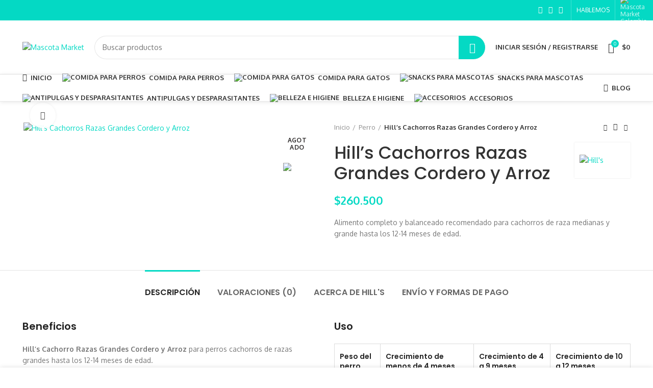

--- FILE ---
content_type: text/html; charset=UTF-8
request_url: https://mascotamarket.com/producto/perro/hills-cachorros-razas-grandes-cordero-y-arroz/
body_size: 44521
content:
<!DOCTYPE html>
<html lang="es">
<head>
	<meta charset="UTF-8">
	<meta name="viewport" content="width=device-width, initial-scale=1.0, maximum-scale=1.0, user-scalable=no">
	<link rel="profile" href="https://gmpg.org/xfn/11">
	<link rel="pingback" href="https://mascotamarket.com/xmlrpc.php">

			<script>window.MSInputMethodContext && document.documentMode && document.write('<script src="https://mascotamarket.com/wp-content/themes/woodmart/js/libs/ie11CustomProperties.min.js"><\/script>');</script>
		<!-- Manifest added by SuperPWA - Progressive Web Apps Plugin For WordPress -->
<link rel="manifest" href="/superpwa-manifest.json">
<link rel="prefetch" href="/superpwa-manifest.json">
<meta name="theme-color" content="#D5E0EB">
<!-- / SuperPWA.com -->
<meta name='robots' content='index, follow, max-image-preview:large, max-snippet:-1, max-video-preview:-1' />

	<!-- This site is optimized with the Yoast SEO Premium plugin v16.5 (Yoast SEO v16.5) - https://yoast.com/wordpress/plugins/seo/ -->
	<title>Hill&#039;s Cachorros Razas Grandes Cordero y Arroz - Mascota Market</title><link rel="stylesheet" href="https://mascotamarket.com/wp-content/cache/min/1/9337636506622d8cb53e0486b71ea9ac.css" media="all" data-minify="1" />
	<meta name="description" content="Alimento completo y balanceado recomendado para cachorros de raza medianas y grande hasta los 12-14 meses de edad." />
	<link rel="canonical" href="https://mascotamarket.com/producto/perro/hills-cachorros-razas-grandes-cordero-y-arroz/" />
	<meta property="og:locale" content="es_ES" />
	<meta property="og:type" content="product" />
	<meta property="og:title" content="Hill&#039;s Cachorros Razas Grandes Cordero y Arroz" />
	<meta property="og:description" content="Alimento completo y balanceado recomendado para cachorros de raza medianas y grande hasta los 12-14 meses de edad." />
	<meta property="og:url" content="https://mascotamarket.com/producto/perro/hills-cachorros-razas-grandes-cordero-y-arroz/" />
	<meta property="og:site_name" content="Mascota Market" />
	<meta property="article:modified_time" content="2021-10-11T22:35:26+00:00" />
	<meta property="og:image" content="https://mascotamarket.com/wp-content/uploads/2019/05/hills_cachorro_raza_grande_cordero_y_arroz.jpg" />
	<meta property="og:image:width" content="1000" />
	<meta property="og:image:height" content="1000" />
	<meta name="twitter:card" content="summary_large_image" />
	<meta name="twitter:label1" content="Availability" />
	<meta name="twitter:data1" content="Out of stock" />
	<script type="application/ld+json" class="yoast-schema-graph">{"@context":"https://schema.org","@graph":[{"@type":"WebSite","@id":"https://mascotamarket.com/#website","url":"https://mascotamarket.com/","name":"Mascota Market","description":"Comida para perros y gatos a domicilio","potentialAction":[{"@type":"SearchAction","target":"https://mascotamarket.com/?s={search_term_string}","query-input":"required name=search_term_string"}],"inLanguage":"es"},{"@type":"ImageObject","@id":"https://mascotamarket.com/producto/perro/hills-cachorros-razas-grandes-cordero-y-arroz/#primaryimage","inLanguage":"es","url":"https://mascotamarket.com/wp-content/uploads/2019/05/hills_cachorro_raza_grande_cordero_y_arroz.jpg","contentUrl":"https://mascotamarket.com/wp-content/uploads/2019/05/hills_cachorro_raza_grande_cordero_y_arroz.jpg","width":1000,"height":1000,"caption":"Hill's Cachorros Razas Grandes Cordero y Arroz"},{"@type":["WebPage","ItemPage"],"@id":"https://mascotamarket.com/producto/perro/hills-cachorros-razas-grandes-cordero-y-arroz/#webpage","url":"https://mascotamarket.com/producto/perro/hills-cachorros-razas-grandes-cordero-y-arroz/","name":"Hill's Cachorros Razas Grandes Cordero y Arroz - Mascota Market","isPartOf":{"@id":"https://mascotamarket.com/#website"},"primaryImageOfPage":{"@id":"https://mascotamarket.com/producto/perro/hills-cachorros-razas-grandes-cordero-y-arroz/#primaryimage"},"datePublished":"2019-05-17T23:11:31+00:00","dateModified":"2021-10-11T22:35:26+00:00","breadcrumb":{"@id":"https://mascotamarket.com/producto/perro/hills-cachorros-razas-grandes-cordero-y-arroz/#breadcrumb"},"inLanguage":"es","potentialAction":[{"@type":"ReadAction","target":["https://mascotamarket.com/producto/perro/hills-cachorros-razas-grandes-cordero-y-arroz/"]}]},{"@type":"BreadcrumbList","@id":"https://mascotamarket.com/producto/perro/hills-cachorros-razas-grandes-cordero-y-arroz/#breadcrumb","itemListElement":[{"@type":"ListItem","position":1,"name":"Inicio","item":"https://mascotamarket.com/"},{"@type":"ListItem","position":2,"name":"Tienda","item":"https://mascotamarket.com/tienda/"},{"@type":"ListItem","position":3,"name":"Perro","item":"https://mascotamarket.com/categoria-producto/perro/"},{"@type":"ListItem","position":4,"name":"Hill&#8217;s Cachorros Razas Grandes Cordero y Arroz"}]}]}</script>
	<meta property="og:availability" content="out of stock" />
	<meta property="product:availability" content="out of stock" />
	<meta property="product:condition" content="new" />
	<!-- / Yoast SEO Premium plugin. -->


<link rel='dns-prefetch' href='//js.hs-scripts.com' />
<link rel='dns-prefetch' href='//www.googletagmanager.com' />
<link rel='dns-prefetch' href='//fonts.googleapis.com' />
<link rel='dns-prefetch' href='//s.w.org' />
<link href='https://fonts.gstatic.com' crossorigin rel='preconnect' />
<link rel="alternate" type="application/rss+xml" title="Mascota Market &raquo; Feed" href="https://mascotamarket.com/feed/" />
<link rel="alternate" type="application/rss+xml" title="Mascota Market &raquo; Feed de los comentarios" href="https://mascotamarket.com/comments/feed/" />
<link rel="alternate" type="application/rss+xml" title="Mascota Market &raquo; Comentario Hill&#8217;s Cachorros Razas Grandes Cordero y Arroz del feed" href="https://mascotamarket.com/producto/perro/hills-cachorros-razas-grandes-cordero-y-arroz/feed/" />


<style id='rs-plugin-settings-inline-css' type='text/css'>
#rs-demo-id {}
</style>



<style id='woo_pricely_css-inline-css' type='text/css'>
.zc_zri_promo{
       border: 1px solid #ffc000;
       background-color: #ffe38d;
       color: #5f4700;
}
.zc_pri_metrics_table table{
       border-top: 1px solid #ccc;
}
.zc_pri_metrics_table tr{
       border-bottom: 1px solid #ccc;
}
.zc_pri_metrics_table th,.zc_pri_metrics_table td{
       padding: 5px;
}
</style>

<style id='woocommerce-inline-inline-css' type='text/css'>
.woocommerce form .form-row .required { visibility: visible; }
</style>



<style id='woo-variation-swatches-inline-css' type='text/css'>

    .variable-item:not(.radio-variable-item) {
        width  : 30px;
        height : 30px;
        }

    .woo-variation-swatches-style-squared .button-variable-item {
        min-width : 30px;
        }

    .button-variable-item span {
        font-size : 16px;
        }


</style>
























<link rel='stylesheet' id='xts-google-fonts-css'  href='https://fonts.googleapis.com/css?family=Oxygen%3A400%2C700%7CPoppins%3A400%2C600%2C500&#038;display=swap&#038;ver=6.0.4' type='text/css' media='all' />
<script type='text/javascript' src='https://mascotamarket.com/wp-includes/js/jquery/jquery.min.js?ver=3.5.1' id='jquery-core-js'></script>
<script type='text/javascript' src='https://mascotamarket.com/wp-includes/js/jquery/jquery-migrate.min.js?ver=3.3.2' id='jquery-migrate-js'></script>
<script type='text/javascript' src='https://mascotamarket.com/wp-content/plugins/revslider/public/assets/js/rbtools.min.js?ver=6.2.22' id='tp-tools-js'></script>
<script type='text/javascript' src='https://mascotamarket.com/wp-content/plugins/revslider/public/assets/js/rs6.min.js?ver=6.2.22' id='revmin-js'></script>
<script type='text/javascript' src='https://mascotamarket.com/wp-content/plugins/woo-custom-related-products/public/js/woo-custom-related-products-public.js' id='woo-custom-related-products-js'></script>
<script type='text/javascript' id='woosea_add_cart-js-js-extra'>
/* <![CDATA[ */
var frontEndAjax = {"ajaxurl":"https:\/\/mascotamarket.com\/wp-admin\/admin-ajax.php","nonce":"4141bc5463"};
/* ]]> */
</script>
<script type='text/javascript' src='https://mascotamarket.com/wp-content/plugins/woo-product-feed-pro/js/woosea_add_cart.js?ver=1' id='woosea_add_cart-js-js'></script>
<script type='text/javascript' src='https://mascotamarket.com/wp-content/plugins/conditional-shipping-for-woocommerce/includes/frontend/../../frontend/js/woo-conditional-shipping.js?ver=2.1.1.free' id='woo-conditional-shipping-js-js'></script>

<!-- Fragmento de código de Google Analytics añadido por Site Kit -->
<script type='text/javascript' src='https://www.googletagmanager.com/gtag/js?id=UA-134174834-1' id='google_gtagjs-js' async></script>
<script type='text/javascript' id='google_gtagjs-js-after'>
window.dataLayer = window.dataLayer || [];function gtag(){dataLayer.push(arguments);}
gtag('set', 'linker', {"domains":["mascotamarket.com"]} );
gtag("js", new Date());
gtag("set", "developer_id.dZTNiMT", true);
gtag("config", "UA-134174834-1", {"anonymize_ip":true});
</script>

<!-- Final del fragmento de código de Google Analytics añadido por Site Kit -->
<script type='text/javascript' src='https://mascotamarket.com/wp-content/themes/woodmart/js/libs/device.js?ver=6.0.4' id='wd-device-library-js'></script>
<script>
window.wc_ga_pro = {};

window.wc_ga_pro.ajax_url = 'https://mascotamarket.com/wp-admin/admin-ajax.php';

window.wc_ga_pro.available_gateways = {"epayco":"Tarjetas debido, cr\u00e9dito y PSE."};

// interpolate json by replacing placeholders with variables
window.wc_ga_pro.interpolate_json = function( object, variables ) {

	if ( ! variables ) {
		return object;
	}

	var j = JSON.stringify( object );

	for ( var k in variables ) {
		j = j.split( '{$' + k + '}' ).join( variables[ k ] );
	}

	return JSON.parse( j );
};

// return the title for a payment gateway
window.wc_ga_pro.get_payment_method_title = function( payment_method ) {
	return window.wc_ga_pro.available_gateways[ payment_method ] || payment_method;
};

// check if an email is valid
window.wc_ga_pro.is_valid_email = function( email ) {
  return /[^\s@]+@[^\s@]+\.[^\s@]+/.test( email );
};

</script>
<!-- Start WooCommerce Google Analytics Pro -->
		<script>
	(function(i,s,o,g,r,a,m){i['GoogleAnalyticsObject']=r;i[r]=i[r]||function(){
	(i[r].q=i[r].q||[]).push(arguments)},i[r].l=1*new Date();a=s.createElement(o),
	m=s.getElementsByTagName(o)[0];a.async=1;a.src=g;m.parentNode.insertBefore(a,m)
	})(window,document,'script','https://www.google-analytics.com/analytics.js','ga');
		ga( 'create', 'UA-134174834-1', {"cookieDomain":"auto"} );
	ga( 'set', 'forceSSL', true );
	ga( 'set', 'anonymizeIp', true );
	ga( 'require', 'displayfeatures' );
	ga( 'require', 'linkid' );
	ga( 'require', 'ec' );

	</script>
		<!-- end WooCommerce Google Analytics Pro -->
		<link rel="https://api.w.org/" href="https://mascotamarket.com/wp-json/" /><link rel="alternate" type="application/json" href="https://mascotamarket.com/wp-json/wp/v2/product/4910" /><link rel="EditURI" type="application/rsd+xml" title="RSD" href="https://mascotamarket.com/xmlrpc.php?rsd" />
<link rel="wlwmanifest" type="application/wlwmanifest+xml" href="https://mascotamarket.com/wp-includes/wlwmanifest.xml" /> 
<meta name="generator" content="WordPress 5.7.14" />
<meta name="generator" content="WooCommerce 5.4.4" />
<link rel='shortlink' href='https://mascotamarket.com/?p=4910' />
<link rel="alternate" type="application/json+oembed" href="https://mascotamarket.com/wp-json/oembed/1.0/embed?url=https%3A%2F%2Fmascotamarket.com%2Fproducto%2Fperro%2Fhills-cachorros-razas-grandes-cordero-y-arroz%2F" />
<link rel="alternate" type="text/xml+oembed" href="https://mascotamarket.com/wp-json/oembed/1.0/embed?url=https%3A%2F%2Fmascotamarket.com%2Fproducto%2Fperro%2Fhills-cachorros-razas-grandes-cordero-y-arroz%2F&#038;format=xml" />
<meta name="framework" content="Redux 4.3.7" /><meta name="generator" content="Site Kit by Google 1.49.0" />
<!-- This website runs the Product Feed PRO for WooCommerce by AdTribes.io plugin -->

<style>

p#billing_address_1_field .required{
	display:none;
}
p#billing_address_2_field .required{
	display:none;
}
p#billing_postcode_field .required{
	display:none;
}
</style>
<style>

p#shipping_address_1_field .required{
	display:none;
}
p#shipping_address_2_field .required{
	display:none;
}
p#shipping_state_field .required{
	display:none;
}
p#shipping_city_field .required{
	display:none;
}
p#shipping_postcode_field .required{
	display:none;
}
</style><!-- Schema optimized by Schema Pro --><script type="application/ld+json">{"@context":"https://schema.org","@type":"Product","name":"Hill's Cachorros Razas Grandes Cordero y Arroz","image":{"@type":"ImageObject","url":"https://mascotamarket.com/wp-content/uploads/2019/05/hills_cachorro_raza_grande_cordero_y_arroz.jpg","width":1000,"height":1000},"description":"Alimento completo y balanceado recomendado para cachorros de raza medianas y grande hasta los 12-14 meses de edad.","aggregateRating":{"@type":"AggregateRating","ratingValue":"5"},"offers":{"@type":"Offer","price":"0","url":"https://mascotamarket.com/producto/perro/hills-cachorros-razas-grandes-cordero-y-arroz/","priceCurrency":"COP","availability":"InStock"}}</script><!-- / Schema optimized by Schema Pro --><!-- site-navigation-element Schema optimized by Schema Pro --><script type="application/ld+json">{"@context":"https:\/\/schema.org","@graph":[{"@context":"https:\/\/schema.org","@type":"SiteNavigationElement","id":"site-navigation","name":"INICIO","url":"https:\/\/mascotamarket.com\/"},{"@context":"https:\/\/schema.org","@type":"SiteNavigationElement","id":"site-navigation","name":"COMIDA PARA PERROS","url":"https:\/\/mascotamarket.com\/categoria-producto\/perro\/"},{"@context":"https:\/\/schema.org","@type":"SiteNavigationElement","id":"site-navigation","name":"COMIDA PARA GATOS","url":"https:\/\/mascotamarket.com\/categoria-producto\/gato\/"},{"@context":"https:\/\/schema.org","@type":"SiteNavigationElement","id":"site-navigation","name":"SNACKS PARA MASCOTAS","url":"https:\/\/mascotamarket.com\/categoria-producto\/snacks\/"},{"@context":"https:\/\/schema.org","@type":"SiteNavigationElement","id":"site-navigation","name":"ANTIPULGAS y DESPARASITANTES","url":"https:\/\/mascotamarket.com\/categoria-producto\/antipulgas-y-desparasitantes\/"},{"@context":"https:\/\/schema.org","@type":"SiteNavigationElement","id":"site-navigation","name":"BELLEZA E HIGIENE","url":"https:\/\/mascotamarket.com\/categoria-producto\/belleza-e-higiene\/"},{"@context":"https:\/\/schema.org","@type":"SiteNavigationElement","id":"site-navigation","name":"ACCESORIOS","url":"https:\/\/mascotamarket.com\/categoria-producto\/accesorios\/"}]}</script><!-- / site-navigation-element Schema optimized by Schema Pro --><meta name="theme-color" content="">			<link rel="shortcut icon" href="https://mascotamarket.com/wp-content/uploads/2019/05/favicon_mascota_market_azul.png">
			<link rel="apple-touch-icon-precomposed" sizes="152x152" href="https://mascotamarket.com/wp-content/uploads/2019/05/favicon_mascota_market_azul.png">
					
						<noscript><style>.woocommerce-product-gallery{ opacity: 1 !important; }</style></noscript>
	<style>
    
        body .jckwds-reserve { background: #FFFFFF; }
    body .jckwds-reserve td { border-color:  #EAEAEA; }
    body .jckwds-reserve tbody td a { color:  #B7B7B7; }
    body .jckwds-reserve tbody td a:hover { color:  #848484; }

        body .jckwds-reserve tr th { background: #333333; border-color: #2A2A2A; color: #FFFFFF; }
    body .jckwds-reserve thead tr th .jckwds-prevday, body .jckwds-reserve thead tr th .jckwds-nextday { color: #CCCCCC; }
    body .jckwds-reserve thead tr th .jckwds-prevday:hover, body .jckwds-reserve thead tr th .jckwds-nextday:hover { color: #FFFFFF; }

        body .jckwds-reserve tbody td.jckwds_full { background: #F7F7F7; }

        body .jckwds-reserve tbody td.jckwds-reserved {  background: #15b374; color: #FFFFFF; }
    body .jckwds-reserve tbody td.jckwds-reserved strong { border-color: #108556; }
    body .jckwds-reserve tbody td.jckwds-reserved a { color: #FFFFFF; }

        body .jckwds-reserve-wrap .jckwds_loading { color: #666666; }

        body .jckwds-reserve-wrap .jckwds_loading { color: #666666; }
</style>			<script  type="text/javascript">
				!function(f,b,e,v,n,t,s){if(f.fbq)return;n=f.fbq=function(){n.callMethod?
					n.callMethod.apply(n,arguments):n.queue.push(arguments)};if(!f._fbq)f._fbq=n;
					n.push=n;n.loaded=!0;n.version='2.0';n.queue=[];t=b.createElement(e);t.async=!0;
					t.src=v;s=b.getElementsByTagName(e)[0];s.parentNode.insertBefore(t,s)}(window,
					document,'script','https://connect.facebook.net/en_US/fbevents.js');
			</script>
			<!-- WooCommerce Facebook Integration Begin -->
			<script  type="text/javascript">

				fbq('init', '931503623985306', {}, {
    "agent": "woocommerce-5.4.4-2.6.9"
});

				fbq( 'track', 'PageView', {
    "source": "woocommerce",
    "version": "5.4.4",
    "pluginVersion": "2.6.9"
} );

				document.addEventListener( 'DOMContentLoaded', function() {
					jQuery && jQuery( function( $ ) {
						// Insert placeholder for events injected when a product is added to the cart through AJAX.
						$( document.body ).append( '<div class=\"wc-facebook-pixel-event-placeholder\"></div>' );
					} );
				}, false );

			</script>
			<!-- WooCommerce Facebook Integration End -->
			<meta name="generator" content="Powered by WPBakery Page Builder - drag and drop page builder for WordPress."/>
<meta name="generator" content="Powered by Slider Revolution 6.2.22 - responsive, Mobile-Friendly Slider Plugin for WordPress with comfortable drag and drop interface." />
			<style id="wpsp-style-frontend"></style>
			<script type="text/javascript">function setREVStartSize(e){
			//window.requestAnimationFrame(function() {				 
				window.RSIW = window.RSIW===undefined ? window.innerWidth : window.RSIW;	
				window.RSIH = window.RSIH===undefined ? window.innerHeight : window.RSIH;	
				try {								
					var pw = document.getElementById(e.c).parentNode.offsetWidth,
						newh;
					pw = pw===0 || isNaN(pw) ? window.RSIW : pw;
					e.tabw = e.tabw===undefined ? 0 : parseInt(e.tabw);
					e.thumbw = e.thumbw===undefined ? 0 : parseInt(e.thumbw);
					e.tabh = e.tabh===undefined ? 0 : parseInt(e.tabh);
					e.thumbh = e.thumbh===undefined ? 0 : parseInt(e.thumbh);
					e.tabhide = e.tabhide===undefined ? 0 : parseInt(e.tabhide);
					e.thumbhide = e.thumbhide===undefined ? 0 : parseInt(e.thumbhide);
					e.mh = e.mh===undefined || e.mh=="" || e.mh==="auto" ? 0 : parseInt(e.mh,0);		
					if(e.layout==="fullscreen" || e.l==="fullscreen") 						
						newh = Math.max(e.mh,window.RSIH);					
					else{					
						e.gw = Array.isArray(e.gw) ? e.gw : [e.gw];
						for (var i in e.rl) if (e.gw[i]===undefined || e.gw[i]===0) e.gw[i] = e.gw[i-1];					
						e.gh = e.el===undefined || e.el==="" || (Array.isArray(e.el) && e.el.length==0)? e.gh : e.el;
						e.gh = Array.isArray(e.gh) ? e.gh : [e.gh];
						for (var i in e.rl) if (e.gh[i]===undefined || e.gh[i]===0) e.gh[i] = e.gh[i-1];
											
						var nl = new Array(e.rl.length),
							ix = 0,						
							sl;					
						e.tabw = e.tabhide>=pw ? 0 : e.tabw;
						e.thumbw = e.thumbhide>=pw ? 0 : e.thumbw;
						e.tabh = e.tabhide>=pw ? 0 : e.tabh;
						e.thumbh = e.thumbhide>=pw ? 0 : e.thumbh;					
						for (var i in e.rl) nl[i] = e.rl[i]<window.RSIW ? 0 : e.rl[i];
						sl = nl[0];									
						for (var i in nl) if (sl>nl[i] && nl[i]>0) { sl = nl[i]; ix=i;}															
						var m = pw>(e.gw[ix]+e.tabw+e.thumbw) ? 1 : (pw-(e.tabw+e.thumbw)) / (e.gw[ix]);					
						newh =  (e.gh[ix] * m) + (e.tabh + e.thumbh);
					}				
					if(window.rs_init_css===undefined) window.rs_init_css = document.head.appendChild(document.createElement("style"));					
					document.getElementById(e.c).height = newh+"px";
					window.rs_init_css.innerHTML += "#"+e.c+"_wrapper { height: "+newh+"px }";				
				} catch(e){
					console.log("Failure at Presize of Slider:" + e)
				}					   
			//});
		  };</script>
<style>
		
		</style><style type="text/css" data-type="vc_custom-css">table.instrucciones {
    width:83%;
    border-collapse: collapse;
    line-height: 1.1;
}
/* On screens that are 600px or less, set the background color to olive */
@media screen and (max-width: 600px) {
   table.instrucciones {
    width:100% !important;
    border-collapse: collapse;
    line-height: 1.4 !important;
    overflow-x: auto;
    display: block;
    }
}</style><style type="text/css" data-type="vc_shortcodes-custom-css">.vc_custom_1490694541710{padding-top: 0px !important;}.vc_custom_1490695008312{margin-bottom: 20px !important;}</style><noscript><style> .wpb_animate_when_almost_visible { opacity: 1; }</style></noscript><noscript><style id="rocket-lazyload-nojs-css">.rll-youtube-player, [data-lazy-src]{display:none !important;}</style></noscript></head>

<body data-rsssl=1 class="product-template-default single single-product postid-4910 theme-woodmart woocommerce woocommerce-page woocommerce-no-js wp-schema-pro-2.2.0 woo-variation-swatches woo-variation-swatches-on-mobile woo-variation-swatches-theme-mascotamarket-child woo-variation-swatches-theme-child-woodmart woo-variation-swatches-style-squared woo-variation-swatches-attribute-behavior-blur woo-variation-swatches-tooltip-disabled woo-variation-swatches-stylesheet-enabled wrapper-full-width  form-style-rounded  form-border-width-1 woodmart-product-design-default catalog-mode-on woodmart-archive-shop woodmart-ajax-shop-on offcanvas-sidebar-mobile sticky-toolbar-on wpb-js-composer js-comp-ver-6.6.0 vc_responsive">
				
		
	<div class="website-wrapper">

		
			<!-- HEADER -->
							<header class="whb-header whb-sticky-shadow whb-scroll-slide whb-sticky-real">
					<div class="whb-main-header">
	
<div class="whb-row whb-top-bar whb-not-sticky-row whb-with-bg whb-without-border whb-color-light whb-flex-flex-middle">
	<div class="container">
		<div class="whb-flex-row whb-top-bar-inner">
			<div class="whb-column whb-col-left whb-visible-lg">
	
<div class="wd-header-text set-cont-mb-s reset-last-child  whb-text-element"></div>
</div>
<div class="whb-column whb-col-center whb-visible-lg whb-empty-column">
	</div>
<div class="whb-column whb-col-right whb-visible-lg">
	
			<div class="wd-social-icons woodmart-social-icons text-center icons-design-default icons-size- color-scheme-light social-follow social-form-circle">
									<a rel="noopener noreferrer nofollow" href="https://www.facebook.com/mascotamarketcol/" target="_blank" class=" wd-social-icon social-facebook">
						<span class="wd-icon"></span>
											</a>
				
				
				
									<a rel="noopener noreferrer nofollow" href="https://www.instagram.com/mascotamarketcol/" target="_blank" class=" wd-social-icon social-instagram">
						<span class="wd-icon"></span>
											</a>
				
									<a rel="noopener noreferrer nofollow" href="https://www.youtube.com/channel/UC3EoxXngD_JPv6TJaqRqlpQ" target="_blank" class=" wd-social-icon social-youtube">
						<span class="wd-icon"></span>
											</a>
				
				
				
				
				
				
				
				
				
				
				
				
				
								
								
				
								
				
			</div>

		<div class="wd-header-divider wd-full-height  whb-divider-element"></div><div class="wd-header-nav wd-header-secondary-nav text-right wd-full-height navigation-style-bordered" role="navigation">
	<ul id="menu-top-bar-right" class="menu wd-nav wd-nav-secondary wd-style-bordered"><li id="menu-item-401" class="menu-item menu-item-type-custom menu-item-object-custom menu-item-401 item-level-0 menu-item-design-default menu-simple-dropdown wd-event-hover"><a href="https://mascotamarket.com/contacto/" class="woodmart-nav-link"><span class="nav-link-text">HABLEMOS</span></a></li>
</ul></div><!--END MAIN-NAV-->
<div class="wd-header-divider wd-full-height  whb-divider-element"></div>
<div class="wd-header-text set-cont-mb-s reset-last-child  whb-text-element"><img class="size-full wp-image-9158 aligncenter" src="https://mascotamarket.com/wp-content/uploads/2020/10/colombia_mascotamarket.png" alt="Mascota Market Colombia" width="20" height="20" /></div>
</div>
<div class="whb-column whb-col-mobile whb-hidden-lg whb-empty-column">
	</div>
		</div>
	</div>
</div>

<div class="whb-row whb-general-header whb-sticky-row whb-without-bg whb-border-fullwidth whb-color-dark whb-flex-flex-middle">
	<div class="container">
		<div class="whb-flex-row whb-general-header-inner">
			<div class="whb-column whb-col-left whb-visible-lg">
	<div class="site-logo 
 wd-switch-logo">
	<a href="https://mascotamarket.com/" class="wd-logo wd-main-logo woodmart-logo woodmart-main-logo" rel="home">
		<img src="https://mascotamarket.com/wp-content/uploads/2018/09/logo_MM_web.svg" alt="Mascota Market" style="max-width: 250px;" />	</a>
					<a href="https://mascotamarket.com/" class="wd-logo wd-sticky-logo" rel="home">
			<img src="https://mascotamarket.com/wp-content/uploads/2018/09/logo_MM_web.svg" alt="Mascota Market" style="max-width: 250px;" />		</a>
	</div>
</div>
<div class="whb-column whb-col-center whb-visible-lg">
				<div class="wd-search-form wd-header-search-form woodmart-search-form">
								<form role="search" method="get" class="searchform  wd-style-with-bg search-style-with-bg" action="https://mascotamarket.com/" >
					<input type="text" class="s" placeholder="Buscar productos" value="" name="s" aria-label="Buscar" title="Buscar productos" />
					<input type="hidden" name="post_type" value="product">
										<button type="submit" class="searchsubmit">
						Buscar											</button>
				</form>
											</div>
		<div class="wd-header-my-account wd-tools-element wd-event-hover  wd-account-style-text my-account-with-text login-side-opener woodmart-header-links woodmart-navigation item-event-hover menu-simple-dropdown">
			<a href="https://mascotamarket.com/mi-cuenta/" title="My account">
			<span class="wd-tools-icon">
							</span>
			<span class="wd-tools-text">
				Iniciar Sesión / Registrarse			</span>
		</a>
		
			</div>

<div class="wd-header-cart wd-tools-element wd-design-2 woodmart-cart-alt cart-widget-opener woodmart-shopping-cart woodmart-cart-design-2">
	<a href="https://mascotamarket.com/carrito/" title="Carrito de Compras">
		<span class="wd-tools-icon wd-icon-alt woodmart-cart-icon">
													<span class="wd-cart-number woodmart-cart-number">0 <span>elementos</span></span>
							</span>
		<span class="wd-tools-text woodmart-cart-totals">
			
			<span class="subtotal-divider">/</span>
						<span class="wd-cart-subtotal woodmart-cart-subtotal"><span class="woocommerce-Price-amount amount"><bdi><span class="woocommerce-Price-currencySymbol">&#36;</span>0</bdi></span></span>
				</span>
	</a>
	</div>
</div>
<div class="whb-column whb-col-right whb-visible-lg whb-empty-column">
	</div>
<div class="whb-column whb-mobile-left whb-hidden-lg">
	<div class="wd-tools-element wd-header-mobile-nav wd-style-text woodmart-burger-icon">
	<a href="#" rel="noffollow">
		<span class="wd-tools-icon woodmart-burger">
					</span>
	
		<span class="wd-tools-text">Menú</span>
	</a>
</div><!--END wd-header-mobile-nav--></div>
<div class="whb-column whb-mobile-center whb-hidden-lg">
	<div class="site-logo 
 wd-switch-logo">
	<a href="https://mascotamarket.com/" class="wd-logo wd-main-logo woodmart-logo woodmart-main-logo" rel="home">
		<img src="https://mascotamarket.com/wp-content/uploads/2018/09/logo_MM_web.svg" class="attachment-full size-full wp-post-image" alt="Mascota Market Logo" loading="lazy" style="max-width:179px;" height="234" width="869" />	</a>
					<a href="https://mascotamarket.com/" class="wd-logo wd-sticky-logo" rel="home">
			<img src="https://mascotamarket.com/wp-content/uploads/2018/09/logo_MM_web.svg" class="attachment-full size-full wp-post-image" alt="Mascota Market Logo" loading="lazy" style="max-width:179px;" height="234" width="869" />		</a>
	</div>
</div>
<div class="whb-column whb-mobile-right whb-hidden-lg">
	
<div class="wd-header-cart wd-tools-element wd-design-5 woodmart-cart-alt cart-widget-opener woodmart-shopping-cart woodmart-cart-design-5">
	<a href="https://mascotamarket.com/carrito/" title="Carrito de Compras">
		<span class="wd-tools-icon wd-icon-alt woodmart-cart-icon">
													<span class="wd-cart-number woodmart-cart-number">0 <span>elementos</span></span>
							</span>
		<span class="wd-tools-text woodmart-cart-totals">
			
			<span class="subtotal-divider">/</span>
						<span class="wd-cart-subtotal woodmart-cart-subtotal"><span class="woocommerce-Price-amount amount"><bdi><span class="woocommerce-Price-currencySymbol">&#36;</span>0</bdi></span></span>
				</span>
	</a>
	</div>

<div class="wd-header-search wd-tools-element wd-header-search-mobile search-button">
	<a href="#" rel="nofollow noopener">
		<span class="wd-tools-icon search-button-icon">
					</span>
	</a>
</div>
</div>
		</div>
	</div>
</div>

<div class="whb-row whb-header-bottom whb-sticky-row whb-without-bg whb-border-fullwidth whb-color-dark whb-flex-flex-middle whb-with-shadow">
	<div class="container">
		<div class="whb-flex-row whb-header-bottom-inner">
			<div class="whb-column whb-col-left whb-visible-lg">
	<div class="wd-header-nav wd-header-main-nav text-left navigation-style-default" role="navigation">
	<ul id="menu-inicio-mascota-market" class="menu wd-nav wd-nav-main wd-style-default"><li id="menu-item-2268" class="menu-item menu-item-type-post_type menu-item-object-page menu-item-home menu-item-2268 item-level-0 menu-item-design-default menu-simple-dropdown wd-event-hover"><a href="https://mascotamarket.com/" class="woodmart-nav-link"><span class="wd-nav-icon fa fa-fas fa-home"></span><span class="nav-link-text">INICIO</span></a></li>
<li id="menu-item-4321" class="menu-item menu-item-type-taxonomy menu-item-object-product_cat current-product-ancestor current-menu-parent current-product-parent menu-item-4321 item-level-0 menu-item-design-default menu-simple-dropdown wd-event-hover"><a href="https://mascotamarket.com/categoria-producto/perro/" class="woodmart-nav-link"><img src="https://mascotamarket.com/wp-content/uploads/2019/01/perro_mascota_market.svg" alt="COMIDA PARA PERROS"  class="wd-nav-img category-icon" /><span class="nav-link-text">COMIDA PARA PERROS</span></a></li>
<li id="menu-item-4322" class="menu-item menu-item-type-taxonomy menu-item-object-product_cat menu-item-4322 item-level-0 menu-item-design-default menu-simple-dropdown wd-event-hover"><a href="https://mascotamarket.com/categoria-producto/gato/" class="woodmart-nav-link"><img src="https://mascotamarket.com/wp-content/uploads/2019/01/gato_mascota_market.svg" alt="COMIDA PARA GATOS"  class="wd-nav-img category-icon" /><span class="nav-link-text">COMIDA PARA GATOS</span></a></li>
<li id="menu-item-5633" class="menu-item menu-item-type-taxonomy menu-item-object-product_cat menu-item-5633 item-level-0 menu-item-design-default menu-simple-dropdown wd-event-hover"><a href="https://mascotamarket.com/categoria-producto/snacks/" class="woodmart-nav-link"><img src="https://mascotamarket.com/wp-content/uploads/2019/09/snacks_categoria_negro.svg" alt="SNACKS PARA MASCOTAS"  class="wd-nav-img category-icon" /><span class="nav-link-text">SNACKS PARA MASCOTAS</span></a></li>
<li id="menu-item-5629" class="menu-item menu-item-type-taxonomy menu-item-object-product_cat menu-item-5629 item-level-0 menu-item-design-default menu-simple-dropdown wd-event-hover"><a href="https://mascotamarket.com/categoria-producto/antipulgas-y-desparasitantes/" class="woodmart-nav-link"><img src="https://mascotamarket.com/wp-content/uploads/2019/09/antipulgas_desparasitantes_categoria_negro.svg" alt="ANTIPULGAS y DESPARASITANTES"  class="wd-nav-img category-icon" /><span class="nav-link-text">ANTIPULGAS y DESPARASITANTES</span></a></li>
<li id="menu-item-5631" class="menu-item menu-item-type-taxonomy menu-item-object-product_cat menu-item-5631 item-level-0 menu-item-design-default menu-simple-dropdown wd-event-hover"><a href="https://mascotamarket.com/categoria-producto/belleza-e-higiene/" class="woodmart-nav-link"><img src="https://mascotamarket.com/wp-content/uploads/2019/03/belleza_mascota_market_negro.svg" alt="BELLEZA E HIGIENE"  class="wd-nav-img category-icon" /><span class="nav-link-text">BELLEZA E HIGIENE</span></a></li>
<li id="menu-item-5634" class="menu-item menu-item-type-taxonomy menu-item-object-product_cat menu-item-5634 item-level-0 menu-item-design-default menu-simple-dropdown wd-event-hover"><a href="https://mascotamarket.com/categoria-producto/accesorios/" class="woodmart-nav-link"><img src="https://mascotamarket.com/wp-content/uploads/2019/02/accesorios_mascota_market.svg" alt="ACCESORIOS"  class="wd-nav-img category-icon" /><span class="nav-link-text">ACCESORIOS</span></a></li>
</ul></div><!--END MAIN-NAV-->
</div>
<div class="whb-column whb-col-center whb-visible-lg whb-empty-column">
	</div>
<div class="whb-column whb-col-right whb-visible-lg">
	<div class="wd-header-nav wd-header-secondary-nav text-right navigation-style-default" role="navigation">
	<ul id="menu-menu-derecho-principal" class="menu wd-nav wd-nav-secondary wd-style-default"><li id="menu-item-4323" class="menu-item menu-item-type-post_type menu-item-object-page menu-item-4323 item-level-0 menu-item-design-default menu-simple-dropdown wd-event-hover"><a href="https://mascotamarket.com/blog/" class="woodmart-nav-link"><span class="wd-nav-icon fa fa-newspaper-o"></span><span class="nav-link-text">BLOG</span></a></li>
</ul></div><!--END MAIN-NAV-->
</div>
<div class="whb-column whb-col-mobile whb-hidden-lg">
	<div class="wd-header-nav wd-header-secondary-nav text-center navigation-style-default" role="navigation">
	<ul id="menu-mobile-categoria-comida" class="menu wd-nav wd-nav-secondary wd-style-default"><li id="menu-item-4530" class="menu-item menu-item-type-taxonomy menu-item-object-product_cat current-product-ancestor current-menu-parent current-product-parent menu-item-4530 item-level-0 menu-item-design-sized menu-mega-dropdown wd-event-hover"><a href="https://mascotamarket.com/categoria-producto/perro/" class="woodmart-nav-link"><img src="https://mascotamarket.com/wp-content/uploads/2019/01/perro_mascota_market.svg" alt="Comida para perros"  class="wd-nav-img category-icon" /><span class="nav-link-text">Comida para perros</span></a></li>
<li id="menu-item-4531" class="menu-item menu-item-type-taxonomy menu-item-object-product_cat menu-item-4531 item-level-0 menu-item-design-sized menu-mega-dropdown wd-event-hover"><a href="https://mascotamarket.com/categoria-producto/gato/" class="woodmart-nav-link"><img src="https://mascotamarket.com/wp-content/uploads/2019/01/gato_mascota_market.svg" alt="Comida para gatos"  class="wd-nav-img category-icon" /><span class="nav-link-text">Comida para gatos</span></a></li>
</ul></div><!--END MAIN-NAV-->
</div>
		</div>
	</div>
</div>
</div>
				</header><!--END MAIN HEADER-->
			
								<div class="main-page-wrapper">
		
						
			
		<!-- MAIN CONTENT AREA -->
				<div class="container-fluid">
			<div class="row content-layout-wrapper align-items-start">
		
		
	<div class="site-content shop-content-area col-12 breadcrumbs-location-summary content-with-products" role="main">
	
		

<div class="container">
	</div>


<div id="product-4910" class="single-product-page single-product-content product-design-default tabs-location-standard tabs-type-tabs meta-location-hide reviews-location-tabs product-no-bg product type-product post-4910 status-publish first outofstock product_cat-perro product_tag-hills-perro has-post-thumbnail featured shipping-taxable purchasable product-type-variable">

	<div class="container">

		<div class="woocommerce-notices-wrapper"></div>
		<div class="row product-image-summary-wrap">
			<div class="product-image-summary col-lg-12 col-12 col-md-12">
				<div class="row product-image-summary-inner">
					<div class="col-lg-6 col-12 col-md-6 product-images" >
						<div class="product-images-inner">
							<div class="product-labels labels-rounded"><span class="out-of-stock product-label">Agotado</span><span class="attribute-label product-label label-term-hills label-attribute-pa_marca label-with-img"><img src="https://mascotamarket.com/wp-content/uploads/2019/02/logo_hills.png" title="hills" alt="hills" /></span></div><div class="woocommerce-product-gallery woocommerce-product-gallery--with-images woocommerce-product-gallery--with-images woocommerce-product-gallery--columns-4 images images row align-items-start thumbs-position-bottom image-action-zoom" style="opacity: 0; transition: opacity .25s ease-in-out;">
	<div class="col-12">

		<figure class="woocommerce-product-gallery__wrapper owl-items-lg-1 owl-items-md-1 owl-items-sm-1 owl-items-xs-1 owl-carousel">
			<div class="product-image-wrap"><figure data-thumb="https://mascotamarket.com/wp-content/uploads/2019/05/hills_cachorro_raza_grande_cordero_y_arroz-150x150.jpg" class="woocommerce-product-gallery__image"><a data-elementor-open-lightbox="no" href="https://mascotamarket.com/wp-content/uploads/2019/05/hills_cachorro_raza_grande_cordero_y_arroz.jpg"><img width="600" height="600" src="https://mascotamarket.com/wp-content/themes/woodmart/images/lazy.png" class="wp-post-image wd-lazy-load woodmart-lazy-load wd-lazy-none wp-post-image" alt="Hill&#039;s Cachorros Razas Grandes Cordero y Arroz" loading="lazy" title="Hill&#039;s Cachorros Razas Grandes Cordero y Arroz" data-caption="" data-src="https://mascotamarket.com/wp-content/uploads/2019/05/hills_cachorro_raza_grande_cordero_y_arroz.jpg" data-large_image="https://mascotamarket.com/wp-content/uploads/2019/05/hills_cachorro_raza_grande_cordero_y_arroz.jpg" data-large_image_width="1000" data-large_image_height="1000" srcset="" sizes="(max-width: 600px) 100vw, 600px" data-wood-src="https://mascotamarket.com/wp-content/uploads/2019/05/hills_cachorro_raza_grande_cordero_y_arroz-600x600.jpg" data-srcset="https://mascotamarket.com/wp-content/uploads/2019/05/hills_cachorro_raza_grande_cordero_y_arroz-600x600.jpg 600w, https://mascotamarket.com/wp-content/uploads/2019/05/hills_cachorro_raza_grande_cordero_y_arroz-150x150.jpg 150w, https://mascotamarket.com/wp-content/uploads/2019/05/hills_cachorro_raza_grande_cordero_y_arroz-300x300.jpg 300w, https://mascotamarket.com/wp-content/uploads/2019/05/hills_cachorro_raza_grande_cordero_y_arroz-768x768.jpg 768w, https://mascotamarket.com/wp-content/uploads/2019/05/hills_cachorro_raza_grande_cordero_y_arroz-100x100.jpg 100w, https://mascotamarket.com/wp-content/uploads/2019/05/hills_cachorro_raza_grande_cordero_y_arroz.jpg 1000w" /></a></figure></div>		</figure>
					<div class="product-additional-galleries">
					<div class="wd-show-product-gallery-wrap  wd-gallery-btn"><a href="#" rel="noffollow" class="woodmart-show-product-gallery"><span>Clic para ampliar</span></a></div>
					</div>
			</div>

	</div>
						</div>
					</div>
										<div class="col-lg-6 col-12 col-md-6 wd-price-outside summary entry-summary">
						<div class="summary-inner">
															<div class="single-breadcrumbs-wrapper">
									<div class="single-breadcrumbs">
																					<nav class="woocommerce-breadcrumb"><a href="https://mascotamarket.com" class="breadcrumb-link ">Inicio</a><a href="https://mascotamarket.com/categoria-producto/perro/" class="breadcrumb-link breadcrumb-link-last">Perro</a><span class="breadcrumb-last"> Hill&#8217;s Cachorros Razas Grandes Cordero y Arroz</span></nav>										
																								<div class="wd-products-nav woodmart-products-nav">
								<div class="product-btn product-prev">
					<a href="https://mascotamarket.com/producto/perro/hills-cachorros-razas-grandes/">Producto anterior<span class="product-btn-icon"></span></a>
					<div class="wrapper-short">
						<div class="product-short">
							<div class="product-short-image">
								<a href="https://mascotamarket.com/producto/perro/hills-cachorros-razas-grandes/" class="product-thumb">
									<img width="300" height="300" src="https://mascotamarket.com/wp-content/themes/woodmart/images/lazy.png" class="attachment-woocommerce_thumbnail size-woocommerce_thumbnail wp-post-image wd-lazy-load woodmart-lazy-load wd-lazy-none" alt="Hill&#039;s Cachorro Raza Grande" loading="lazy" srcset="" sizes="(max-width: 300px) 100vw, 300px" data-wood-src="https://mascotamarket.com/wp-content/uploads/2019/05/Hills_cachorro_raza_grande2-300x300.jpg" data-srcset="https://mascotamarket.com/wp-content/uploads/2019/05/Hills_cachorro_raza_grande2-300x300.jpg 300w, https://mascotamarket.com/wp-content/uploads/2019/05/Hills_cachorro_raza_grande2-150x150.jpg 150w, https://mascotamarket.com/wp-content/uploads/2019/05/Hills_cachorro_raza_grande2-768x768.jpg 768w, https://mascotamarket.com/wp-content/uploads/2019/05/Hills_cachorro_raza_grande2-600x600.jpg 600w, https://mascotamarket.com/wp-content/uploads/2019/05/Hills_cachorro_raza_grande2-100x100.jpg 100w, https://mascotamarket.com/wp-content/uploads/2019/05/Hills_cachorro_raza_grande2.jpg 1000w" />								</a>
							</div>
							<div class="product-short-description">
								<a href="https://mascotamarket.com/producto/perro/hills-cachorros-razas-grandes/" class="wd-entities-title">
									Hill's Cachorros Razas Grandes								</a>
								<span class="price">
									<span class="woofrom">Desde: </span><span class="woocommerce-Price-amount amount"><span class="woocommerce-Price-currencySymbol">&#036;</span>200.500</span>								</span>
							</div>
						</div>
					</div>
				</div>
				
				<a href="https://mascotamarket.com/tienda/" class="wd-back-btn woodmart-back-btn">
					<span>
						Regresar a Productos					</span>
				</a>

								<div class="product-btn product-next">
					<a href="https://mascotamarket.com/producto/perro/hills-perro-j-d/">Siguente producto<span class="product-btn-icon"></span></a>
					<div class="wrapper-short">
						<div class="product-short">
							<div class="product-short-image">
								<a href="https://mascotamarket.com/producto/perro/hills-perro-j-d/" class="product-thumb">
									<img width="300" height="300" src="https://mascotamarket.com/wp-content/themes/woodmart/images/lazy.png" class="attachment-woocommerce_thumbnail size-woocommerce_thumbnail wp-post-image wd-lazy-load woodmart-lazy-load wd-lazy-none" alt="Hill&#039;s JD Perro" loading="lazy" srcset="" sizes="(max-width: 300px) 100vw, 300px" data-wood-src="https://mascotamarket.com/wp-content/uploads/2019/05/Hills_JD_Perro-1-300x300.jpg" data-srcset="https://mascotamarket.com/wp-content/uploads/2019/05/Hills_JD_Perro-1-300x300.jpg 300w, https://mascotamarket.com/wp-content/uploads/2019/05/Hills_JD_Perro-1-150x150.jpg 150w, https://mascotamarket.com/wp-content/uploads/2019/05/Hills_JD_Perro-1-768x768.jpg 768w, https://mascotamarket.com/wp-content/uploads/2019/05/Hills_JD_Perro-1-600x600.jpg 600w, https://mascotamarket.com/wp-content/uploads/2019/05/Hills_JD_Perro-1-100x100.jpg 100w, https://mascotamarket.com/wp-content/uploads/2019/05/Hills_JD_Perro-1.jpg 1000w" />								</a>
							</div>
							<div class="product-short-description">
								<a href="https://mascotamarket.com/producto/perro/hills-perro-j-d/" class="wd-entities-title">
									Hill's Perro J/D								</a>
								<span class="price">
									<span class="woocommerce-Price-amount amount"><span class="woocommerce-Price-currencySymbol">&#036;</span>176.500</span>								</span>
							</div>
						</div>
					</div>
				</div>
							</div>
																					</div>
								</div>
							
							<div class="wd-product-brands  woodmart-product-brands"><div class="woodmart-product-brand"><a href="https://mascotamarket.com/tienda/?filter_marca=hills"><img src="https://mascotamarket.com/wp-content/uploads/2019/02/logo_hills.png" title="Hill&#039;s" alt="Hill&#039;s"  width="150" height="100"></a></div></div>
<h1 itemprop="name" class="product_title wd-entities-title">Hill&#8217;s Cachorros Razas Grandes Cordero y Arroz</h1><p class="price"><span class="woocommerce-Price-amount amount"><bdi><span class="woocommerce-Price-currencySymbol">&#36;</span>260.500</bdi></span></p>
<div class="woocommerce-product-details__short-description">
	<p>Alimento completo y balanceado recomendado para cachorros de raza medianas y grande hasta los 12-14 meses de edad.</p>
</div>
						</div>
					</div>
				</div><!-- .summary -->
			</div>

			
		</div>
		
		
	</div>

			<div class="product-tabs-wrapper">
			<div class="container">
				<div class="row">
					<div class="col-12 poduct-tabs-inner">
						
	<div class="woocommerce-tabs wc-tabs-wrapper tabs-layout-tabs">
		<ul class="tabs wc-tabs">
							<li class="description_tab active">
					<a href="#tab-description">Descripción</a>
				</li>
											<li class="reviews_tab ">
					<a href="#tab-reviews">Valoraciones (0)</a>
				</li>
											<li class="brand_tab_tab ">
					<a href="#tab-brand_tab">Acerca de Hill&#039;s</a>
				</li>
											<li class="wd_additional_tab_tab ">
					<a href="#tab-wd_additional_tab">Envío y formas de pago</a>
				</li>
									</ul>
					<div class="wd-tab-wrapper woodmart-tab-wrapper">
				<a href="#tab-description" class="wd-accordion-title woodmart-accordion-title tab-title-description active">Descripción</a>
				<div class="woocommerce-Tabs-panel woocommerce-Tabs-panel--description panel entry-content wc-tab" id="tab-description">
					<div class="wc-tab-inner 
										">
						<div class="">
							

<div class="vc_row wpb_row vc_row-fluid vc_row-o-content-top vc_row-flex"><div class="wpb_column vc_column_container vc_col-sm-6"><div class="vc_column-inner"><div class="wpb_wrapper"><div class="vc_row wpb_row vc_inner vc_row-fluid"><div class="wpb_column vc_column_container vc_col-sm-12"><div class="vc_column-inner"><div class="wpb_wrapper"><h2 style="font-size: 20px;text-align: left" class="vc_custom_heading" >Beneficios</h2>
	<div class="wpb_text_column wpb_content_element" >
		<div class="wpb_wrapper">
			<p><strong>Hill&#8217;s Cachorro Razas Grandes Cordero y Arroz</strong> para perros cachorros de razas grandes hasta los 12-14 meses de edad.</p>
<ul>
<li>Enriquecido con calcio para promover un optimo crecimiento.</li>
<li>DHA que mejora la capacidad de aprendizaje y fomenta el optimo desarrollo del sistema nervioso.</li>
<li>Enriquecido con vitaminas para fortalecer el sistema inmune.</li>
<li>Fórmula superior antioxidante. Los niveles más altos de vitaminas E + C versus las principales marcas competidoras.</li>
<li>Una poderosa combinación de antioxidantes ayuda a los cachorros a desarrollar un sistema inmunológico sano.</li>
<li>Se sabe que los antioxidantes ayudan a retardar la oxidación de las células.</li>
<li>Los niveles más altos de vitaminas E + C versus las principales marcas competidoras.</li>
<li>Fortalecido con DHA natural.</li>
<li>Importante para el desarrollo del cerebro y la vista.</li>
<li>Alto en carnitina.</li>
<li>Ayuda a desarrollar músculos magros y huesos fuertes para el crecimiento de cachorros sanos y vigorosos.</li>
<li>Promueve el metabolismo de las grasas convirtiendo la grasa en energía.</li>
<li>Promueve un corazón sano y una función hepática sana.</li>
</ul>

		</div>
	</div>
</div></div></div></div><div class="vc_row wpb_row vc_inner vc_row-fluid vc_row-o-content-top vc_row-flex"><div class="wpb_column vc_column_container vc_col-sm-12"><div class="vc_column-inner vc_custom_1490695008312"><div class="wpb_wrapper"><h2 style="font-size: 20px;text-align: left" class="vc_custom_heading" >Caracteristicas</h2>
	<div class="wpb_text_column wpb_content_element" >
		<div class="wpb_wrapper">
			<p>Harina de cordero, arroz de cervecería, trigo integral, sorgo de grano entero, harina de gluten de maíz, arroz integral, sabor hígado, producto de huevo deshidratado, grasa animal (preservada con mezcla de tocoferoles y ácido cítrico), de linaza, aceite de pescado, ácido láctico, cloruro de potasio , pulpa de remolacha deshidratada, L-lisina, sal yodada, aceite de soja, tripolifosfato de sodio, minerales (sulfato de manganeso, sulfato ferroso, óxido de zinc, sulfato de cobre, yodato de calcio, selenito de sodio), vitaminas (suplemento de vitamina E, L-ascorbilo-2 -polifosfato (fuente de vitamina C), suplemento de niacina, mononitrato de tiamina, suplemento de vitamina A, pantotenato de calcio, biotina, suplemento de vitamina B12, clorhidrato de piridoxina, suplemento de riboflavina, ácido fólico, suplemento de vitamina D3), cloruro de colina, taurina, L-Carnitina , tocoferoles mixtos añadido a conservar su frescor, ácido cítrico añadido para conservar su frescor, ácido fosfórico, Beta-caroteno, extracto de romero</p>

		</div>
	</div>
</div></div></div></div></div></div></div><div class="wpb_column vc_column_container vc_col-sm-6"><div class="vc_column-inner vc_custom_1490694541710"><div class="wpb_wrapper"><div class="vc_row wpb_row vc_inner vc_row-fluid"><div class="wpb_column vc_column_container vc_col-sm-12"><div class="vc_column-inner"><div class="wpb_wrapper"><h2 style="font-size: 20px;text-align: left" class="vc_custom_heading" >Uso</h2>
	<div class="wpb_text_column wpb_content_element" >
		<div class="wpb_wrapper">
			<table border="2">
<tbody>
<tr class="TableHeader">
<th>Peso del perro</th>
<th>Crecimiento de menos de 4 meses</th>
<th>Crecimiento de 4 a 9 meses</th>
<th>Crecimiento de 10 a 12 meses</th>
</tr>
<tr class="TableRow1">
<td>2 libras (0,9 kg)</td>
<td>Media taza (50 g)</td>
<td></td>
<td></td>
</tr>
<tr class="TableRow2">
<td>5 libras (2,3 kg)</td>
<td>1 1/8 tazas (110 g)</td>
<td></td>
<td></td>
</tr>
<tr class="TableRow1">
<td>8 libras (3,6 kg)</td>
<td>1 1/2 tazas (150 g)</td>
<td></td>
<td></td>
</tr>
<tr class="TableRow2">
<td>10 libras (4,5 kg)</td>
<td>1 3/4 tazas (175 g)</td>
<td></td>
<td></td>
</tr>
<tr class="TableRow1">
<td>20 libras (9,1 kg)</td>
<td>3 tazas (295 g)</td>
<td>2 1/2 tazas (250 g)</td>
<td></td>
</tr>
<tr class="TableRow2">
<td>40 libras (18 kg)</td>
<td>5 tazas (495 g)</td>
<td>4 1/4 tazas (420 g)</td>
<td>3 1/3 tazas (330 g)</td>
</tr>
<tr class="TableRow1">
<td>60 libras (27 kg)</td>
<td>6 3/4 tazas (670 g)</td>
<td>5 3/4 tazas (570 g)</td>
<td>4 1/2 tazas (445 g)</td>
</tr>
<tr class="TableRow2">
<td>80 libras (36 kg)</td>
<td></td>
<td>7 tazas (695 g)</td>
<td>5 2/3 tazas (560 g)</td>
</tr>
<tr class="TableRow1">
<td>100 libras (45 kg)</td>
<td></td>
<td>8 1/3 tazas (825 g)</td>
<td>6 2 tercios tazas (660 g)</td>
</tr>
<tr class="TableRow2">
<td>120 libras (54 kg)</td>
<td></td>
<td></td>
<td>7 2 tercios tazas (760 g)</td>
</tr>
<tr class="TableRow1">
<td>140 libras (64 kg)</td>
<td></td>
<td></td>
<td>8 2 tercios tazas (860 g)</td>
</tr>
</tbody>
</table>

		</div>
	</div>
</div></div></div></div><div class="vc_row wpb_row vc_inner vc_row-fluid"><div class="wpb_column vc_column_container vc_col-sm-12"><div class="vc_column-inner"><div class="wpb_wrapper"><h2 style="font-size: 20px;text-align: left" class="vc_custom_heading" >Información Nutricional</h2>
	<div class="wpb_text_column wpb_content_element" >
		<div class="wpb_wrapper">
			<div class="tab-content">
<div class="std">

		</div>
	</div>

	<div class="wpb_text_column wpb_content_element" >
		<div class="wpb_wrapper">
			<table border="2">
<tbody>
<tr class="TableHeader">
<th>Nutrientes</th>
<th>La materia seca <sup>1%</sup></th>
</tr>
<tr class="TableRow1">
<td>Proteína</td>
<td>29.3</td>
</tr>
<tr class="TableRow2">
<td>Gordo</td>
<td>16.2</td>
</tr>
<tr class="TableRow1">
<td>Carbohidratos (ENF)</td>
<td>45.1</td>
</tr>
<tr class="TableRow2">
<td>Fibra cruda</td>
<td>2.0</td>
</tr>
<tr class="TableRow1">
<td>Calcio</td>
<td>1.20</td>
</tr>
<tr class="TableRow2">
<td>Fósforo</td>
<td>1.0</td>
</tr>
<tr class="TableRow1">
<td>Sodio</td>
<td>0.60</td>
</tr>
<tr class="TableRow2">
<td>Potasio</td>
<td>0.89</td>
</tr>
<tr class="TableRow1">
<td>Magnesio</td>
<td>0,107</td>
</tr>
<tr class="TableRow2">
<td>Carnitina</td>
<td>340 ppm</td>
</tr>
<tr class="TableRow1">
<td>Vitamina C</td>
<td>257 mg / kg</td>
</tr>
<tr class="TableRow2">
<td>La vitamina E</td>
<td>563 UI / kg</td>
</tr>
<tr class="TableRow1">
<td>DHA</td>
<td>0,192</td>
</tr>
<tr class="TableRow2">
<td>Omega-3 los ácidos grasos totales</td>
<td>1.82</td>
</tr>
</tbody>
</table>

		</div>
	</div>
</div></div></div></div></div></div></div></div><div class="vc_row wpb_row vc_row-fluid"><div class="wpb_column vc_column_container vc_col-sm-12"><div class="vc_column-inner"><div class="wpb_wrapper">
	<div class="wpb_text_column wpb_content_element" >
		<div class="wpb_wrapper">
			</div>
</div>

		</div>
	</div>
</div></div></div></div>
						</div>
					</div>
				</div>
			</div>
								<div class="wd-tab-wrapper woodmart-tab-wrapper">
				<a href="#tab-reviews" class="wd-accordion-title woodmart-accordion-title tab-title-reviews ">Valoraciones (0)</a>
				<div class="woocommerce-Tabs-panel woocommerce-Tabs-panel--reviews panel entry-content wc-tab" id="tab-reviews">
					<div class="wc-tab-inner 
										">
						<div class="">
							<div id="reviews" class="woocommerce-Reviews">
	<div id="comments">
		<h2 class="woocommerce-Reviews-title">
			Valoraciones		</h2>

					<p class="woocommerce-noreviews">No hay valoraciones aún.</p>
			</div>

			<p class="woocommerce-verification-required">Solo los usuarios registrados que hayan comprado este producto pueden hacer una valoración.</p>
	
	<div class="clear"></div>
</div>
						</div>
					</div>
				</div>
			</div>
								<div class="wd-tab-wrapper woodmart-tab-wrapper">
				<a href="#tab-brand_tab" class="wd-accordion-title woodmart-accordion-title tab-title-brand_tab ">Acerca de Hill&#039;s</a>
				<div class="woocommerce-Tabs-panel woocommerce-Tabs-panel--brand_tab panel entry-content wc-tab" id="tab-brand_tab">
					<div class="wc-tab-inner 
										">
						<div class="">
							<div class="woodmart-product-brand-description"><div class="vc_row wpb_row vc_row-fluid"><div class="wpb_column vc_column_container vc_col-sm-3"><div class="vc_column-inner"><div class="wpb_wrapper">
	<div  class="wpb_single_image wpb_content_element vc_align_left vc_custom_1550899047774">
		
		<figure class="wpb_wrapper vc_figure">
			<div class="vc_single_image-wrapper   vc_box_border_grey"><img class="wd-lazy-load woodmart-lazy-load wd-lazy-none vc_single_image-img " src="https://mascotamarket.com/wp-content/themes/woodmart/images/lazy.png" data-wood-src="https://mascotamarket.com/wp-content/uploads/2019/02/logo_hills-117x65.png" width="117" height="65" alt="Logo Hills" title="Logo Hills" /></div>
		</figure>
	</div>
<div id="wd-5c6f7cf6146db" class="wd-button-wrapper woodmart-button-wrapper text-left"><a href="https://mascotamarket.com/categoria-producto/perro/?filter_marca=hills" title="Productos Hill&#039;s" class="btn btn-color-default btn-style-link btn-shape-rectangle btn-size-default">MÁS PRODUCTOS</a></div></div></div></div><div class="wpb_column vc_column_container vc_col-sm-9"><div class="vc_column-inner"><div class="wpb_wrapper">
	<div class="wpb_text_column wpb_content_element vc_custom_1554177525343" >
		<div class="wpb_wrapper">
			<p>La mejor nutrición del mundo no hace la diferencia si a su mascota no le gusta. Es por ello que la comida para perros y gatos de Hill's combinan ingredientes ricos en nutrientes con la ciencia que desarrolla los sabores, aromas y texturas que gustan a los perros.</p>

		</div>
	</div>
</div></div></div></div><style data-type="vc_shortcodes-custom-css">.vc_custom_1550899047774{margin-bottom: 20px !important;}.vc_custom_1554177525343{margin-bottom: 20px !important;border-bottom-width: 1px !important;padding-bottom: 20px !important;border-bottom-color: rgba(129,129,129,0.2) !important;border-bottom-style: solid !important;}</style></div>						</div>
					</div>
				</div>
			</div>
								<div class="wd-tab-wrapper woodmart-tab-wrapper">
				<a href="#tab-wd_additional_tab" class="wd-accordion-title woodmart-accordion-title tab-title-wd_additional_tab ">Envío y formas de pago</a>
				<div class="woocommerce-Tabs-panel woocommerce-Tabs-panel--wd_additional_tab panel entry-content wc-tab" id="tab-wd_additional_tab">
					<div class="wc-tab-inner 
										">
						<div class="">
							<div class="vc_row wpb_row vc_row-fluid wood-shipping vc_row-o-content-top vc_row-flex"><div class="wpb_column vc_column_container vc_col-sm-12 vc_col-md-6 woodmart-sticky-column"><div class="vc_column-inner vc_custom_1497605639148"><div class="wpb_wrapper"><div class="vc_empty_space"   style="height: 32px"><span class="vc_empty_space_inner"></span></div>		<div id="gallery_236" class="wd-images-gallery wd-justify-center wd-items-middle view-grid" >
			<div class="gallery-images row wd-spacing-10">
															<div class="wd-gallery-item col-6">
															
																	<img class="wd-lazy-load woodmart-lazy-load wd-lazy-none wd-gallery-image image-1 " src="https://mascotamarket.com/wp-content/themes/woodmart/images/lazy.png" data-wood-src="https://mascotamarket.com/wp-content/uploads/2017/06/tiempo_de_envio_web-350x450.jpg" width="350" height="450" alt="Formas de Pago Mascota Market" title="Formas de Pago Mascota Market" />																
								
														</div>
											<div class="wd-gallery-item col-6">
															
																	<img class="wd-lazy-load woodmart-lazy-load wd-lazy-none wd-gallery-image image-2 " src="https://mascotamarket.com/wp-content/themes/woodmart/images/lazy.png" data-wood-src="https://mascotamarket.com/wp-content/uploads/2017/06/formas_de_pago_web-350x450.jpg" width="350" height="450" alt="Formas de Pago Mascota Market" title="Formas de Pago Mascota Market" />																
								
														</div>
												</div>
		</div>
				</div></div></div><div class="wpb_column vc_column_container vc_col-sm-12 vc_col-md-6"><div class="vc_column-inner"><div class="wpb_wrapper">		
		<div id="wd-5c4a9d7edc071" class="title-wrapper wd-wpb set-mb-s reset-last-child  wd-title-color-default wd-title-style-default wd-width-100 text-left vc_custom_1548393869669">
			
			<div class="liner-continer">
				<h4 class="woodmart-title-container title  wd-font-weight- wd-fontsize-l" ><strong>Envío</strong></h4>
							</div>
			
			
					</div>
		
		
	<div class="wpb_text_column wpb_content_element vc_custom_1602725013749" >
		<div class="wpb_wrapper">
			<p><strong>ENVÍO PROGRAMADO</strong></p>
<p>El envío programado a Bogotá tiene un valor de <strong>$1.000 </strong>pesos y pensando en ti podrás elegir entre dos franjas de horario y escoger la que más se acomode a tu tiempo a partir de las 9 am hasta las 6 pm de lunes a sábado.</p>
<p><strong>ENTREGA EL MISMO DÍA</strong></p>
<p>Los pedidos se entregarán el mismo día si son comprados antes de las 3:00 PM y se despacharan entre las 2:00 PM y 8:30 PM.</p>
<p><strong>ENVÍO A OTRAS CIUDADES</strong></p>
<p>Los envíos a otras ciudades serán realizados de 1 a 3 días hábiles y las tarifas de envío estarán sujetas al peso del producto comprado, el valor inicial es de <strong>$18.000</strong> pesos. se reciben todos los métodos de pago.</p>

		</div>
	</div>
		
		<div id="wd-5cb76f10da690" class="title-wrapper wd-wpb set-mb-s reset-last-child  wd-title-color-default wd-title-style-default wd-width-100 text-left vc_custom_1555525397824">
			
			<div class="liner-continer">
				<h4 class="woodmart-title-container title  wd-font-weight- wd-fontsize-l" ><strong>Formas de pago</strong></h4>
							</div>
			
			
					</div>
		
		
	<div class="wpb_text_column wpb_content_element" >
		<div class="wpb_wrapper">
			<h4>Contra Entregas o Pagos Online</h4>
<p>El pago online se podrá realizar por <strong>PayU Latam</strong>, tarjetas débito por PSE, tarjetas de crédito (Visa, Mastercard, American Express, Diners Club, Codensa) Efectivo (Efecty, Su Red, Baloto) pago en bancos (Bancolombia, Davivienda, Banco de Bogotá, Grupo Aval).</p>

		</div>
	</div>
</div></div></div></div><style data-type="vc_shortcodes-custom-css">.vc_custom_1497605639148{margin-bottom: 30px !important;}.vc_custom_1548393869669{margin-bottom: 20px !important;}.vc_custom_1602725013749{margin-bottom: 30px !important;}.vc_custom_1555525397824{margin-bottom: 20px !important;}</style>						</div>
					</div>
				</div>
			</div>
								</div>

					</div>
				</div>	
			</div>
		</div>
	
	
	<div class="container related-and-upsells">
			
	<div class="upsells-carousel">
		
		<h3 class="title slider-title">También te recomendamos&hellip;</h3>
		
		
<div class="products elements-grid align-items-start wd-products-holder  wd-spacing-30 pagination-pagination title-line-one row grid-columns-4" data-source="main_loop" data-min_price="" data-max_price="" data-columns="4"><div class="product-grid-item wd-with-labels product wd-hover-standard woodmart-hover-standard  col-md-3 col-sm-4 col-6 first  type-product post-2388 status-publish instock product_cat-perro product_tag-hills-perro has-post-thumbnail shipping-taxable purchasable product-type-variable" data-loop="1" data-id="2388">

	
<div class="product-element-top">
	<a href="https://mascotamarket.com/producto/perro/hills-perro-perfect-weight/" class="product-image-link">
		<div class="product-labels labels-rounded"><span class="attribute-label product-label label-term-hills label-attribute-pa_marca label-with-img"><img src="https://mascotamarket.com/wp-content/uploads/2019/02/logo_hills.png" title="hills" alt="hills" /></span></div><img width="300" height="300" src="https://mascotamarket.com/wp-content/themes/woodmart/images/lazy.png" class="attachment-woocommerce_thumbnail size-woocommerce_thumbnail wp-post-image wd-lazy-load woodmart-lazy-load wd-lazy-none" alt="Hill&#039;s Perro Perfect weight" loading="lazy" srcset="" sizes="(max-width: 300px) 100vw, 300px" data-wood-src="https://mascotamarket.com/wp-content/uploads/2019/02/hills_adultos_perfect_weight-300x300.jpg" data-srcset="https://mascotamarket.com/wp-content/uploads/2019/02/hills_adultos_perfect_weight-300x300.jpg 300w, https://mascotamarket.com/wp-content/uploads/2019/02/hills_adultos_perfect_weight-150x150.jpg 150w, https://mascotamarket.com/wp-content/uploads/2019/02/hills_adultos_perfect_weight-768x768.jpg 768w, https://mascotamarket.com/wp-content/uploads/2019/02/hills_adultos_perfect_weight-600x600.jpg 600w, https://mascotamarket.com/wp-content/uploads/2019/02/hills_adultos_perfect_weight-100x100.jpg 100w, https://mascotamarket.com/wp-content/uploads/2019/02/hills_adultos_perfect_weight.jpg 1000w" />	</a>
		<div class="wd-buttons wd-pos-r-t woodmart-buttons">
									<div class="quick-view wd-action-btn wd-style-icon wd-quick-view-icon wd-quick-view-btn">
				<a 
					href="https://mascotamarket.com/producto/perro/hills-perro-perfect-weight/" 
					class="open-quick-view quick-view-button"
					data-id="2388">Quick view</a>
			</div>
					</div>

				<div class="quick-shop-wrapper wd-fill wd-scroll">
				<div class="quick-shop-close wd-action-btn wd-style-text wd-cross-icon"><a href="#" rel="nofollow noopener">Cerrar</a></div>
				<div class="quick-shop-form wd-scroll-content">
				</div>
			</div>
		</div>


<h3 class="wd-entities-title"><a href="https://mascotamarket.com/producto/perro/hills-perro-perfect-weight/">Hill&#8217;s Perro Perfect Weight</a></h3>

	<span class="price"><span class="woocommerce-Price-amount amount"><bdi><span class="woocommerce-Price-currencySymbol">&#36;</span>67.500</bdi></span></span>

<div class="wd-add-btn wd-add-btn-replace woodmart-add-btn">
		
	</div>



</div>	
<div class="product-grid-item wd-with-labels product wd-hover-standard woodmart-hover-standard  col-md-3 col-sm-4 col-6 type-product post-2393 status-publish instock product_cat-perro product_tag-hills-perro has-post-thumbnail shipping-taxable purchasable product-type-variable" data-loop="2" data-id="2393">

	
<div class="product-element-top">
	<a href="https://mascotamarket.com/producto/perro/hills-adulto-small-toy-breed-light/" class="product-image-link">
		<div class="product-labels labels-rounded"><span class="attribute-label product-label label-term-hills label-attribute-pa_marca label-with-img"><img src="https://mascotamarket.com/wp-content/uploads/2019/02/logo_hills.png" title="hills" alt="hills" /></span></div><img width="300" height="300" src="https://mascotamarket.com/wp-content/themes/woodmart/images/lazy.png" class="attachment-woocommerce_thumbnail size-woocommerce_thumbnail wp-post-image wd-lazy-load woodmart-lazy-load wd-lazy-none" alt="Hill&#039;s Adulto Small &amp; Toy Breed Light" loading="lazy" srcset="" sizes="(max-width: 300px) 100vw, 300px" data-wood-src="https://mascotamarket.com/wp-content/uploads/2019/02/Hills_Adulto_Small__Toy_Breed_Light-300x300.jpg" data-srcset="https://mascotamarket.com/wp-content/uploads/2019/02/Hills_Adulto_Small__Toy_Breed_Light-300x300.jpg 300w, https://mascotamarket.com/wp-content/uploads/2019/02/Hills_Adulto_Small__Toy_Breed_Light-150x150.jpg 150w, https://mascotamarket.com/wp-content/uploads/2019/02/Hills_Adulto_Small__Toy_Breed_Light-768x768.jpg 768w, https://mascotamarket.com/wp-content/uploads/2019/02/Hills_Adulto_Small__Toy_Breed_Light-600x600.jpg 600w, https://mascotamarket.com/wp-content/uploads/2019/02/Hills_Adulto_Small__Toy_Breed_Light-100x100.jpg 100w, https://mascotamarket.com/wp-content/uploads/2019/02/Hills_Adulto_Small__Toy_Breed_Light.jpg 1000w" />	</a>
		<div class="wd-buttons wd-pos-r-t woodmart-buttons">
									<div class="quick-view wd-action-btn wd-style-icon wd-quick-view-icon wd-quick-view-btn">
				<a 
					href="https://mascotamarket.com/producto/perro/hills-adulto-small-toy-breed-light/" 
					class="open-quick-view quick-view-button"
					data-id="2393">Quick view</a>
			</div>
					</div>

				<div class="quick-shop-wrapper wd-fill wd-scroll">
				<div class="quick-shop-close wd-action-btn wd-style-text wd-cross-icon"><a href="#" rel="nofollow noopener">Cerrar</a></div>
				<div class="quick-shop-form wd-scroll-content">
				</div>
			</div>
		</div>


<h3 class="wd-entities-title"><a href="https://mascotamarket.com/producto/perro/hills-adulto-small-toy-breed-light/">Hill&#8217;s Adulto Small &#038; Toy Breed Light</a></h3>

	<span class="price"><span class="woocommerce-Price-amount amount"><bdi><span class="woocommerce-Price-currencySymbol">&#36;</span>67.500</bdi></span></span>

<div class="wd-add-btn wd-add-btn-replace woodmart-add-btn">
		
	</div>



</div>	
<div class="product-grid-item wd-with-labels product wd-hover-standard woodmart-hover-standard  col-md-3 col-sm-4 col-6 type-product post-2382 status-publish last instock product_cat-perro product_tag-hills-perro has-post-thumbnail shipping-taxable purchasable product-type-variable" data-loop="3" data-id="2382">

	
<div class="product-element-top">
	<a href="https://mascotamarket.com/producto/perro/hills-perro-adulto-small-bites/" class="product-image-link">
		<div class="product-labels labels-rounded"><span class="attribute-label product-label label-term-hills label-attribute-pa_marca label-with-img"><img src="https://mascotamarket.com/wp-content/uploads/2019/02/logo_hills.png" title="hills" alt="hills" /></span></div><img width="300" height="300" src="https://mascotamarket.com/wp-content/themes/woodmart/images/lazy.png" class="attachment-woocommerce_thumbnail size-woocommerce_thumbnail wp-post-image wd-lazy-load woodmart-lazy-load wd-lazy-none" alt="Hill&#039;s Perro Adulto small bites" loading="lazy" srcset="" sizes="(max-width: 300px) 100vw, 300px" data-wood-src="https://mascotamarket.com/wp-content/uploads/2019/02/Hills_Perro_Adulto_small_bites-300x300.jpg" data-srcset="https://mascotamarket.com/wp-content/uploads/2019/02/Hills_Perro_Adulto_small_bites-300x300.jpg 300w, https://mascotamarket.com/wp-content/uploads/2019/02/Hills_Perro_Adulto_small_bites-150x150.jpg 150w, https://mascotamarket.com/wp-content/uploads/2019/02/Hills_Perro_Adulto_small_bites-768x768.jpg 768w, https://mascotamarket.com/wp-content/uploads/2019/02/Hills_Perro_Adulto_small_bites-600x600.jpg 600w, https://mascotamarket.com/wp-content/uploads/2019/02/Hills_Perro_Adulto_small_bites-100x100.jpg 100w, https://mascotamarket.com/wp-content/uploads/2019/02/Hills_Perro_Adulto_small_bites.jpg 1000w" />	</a>
		<div class="wd-buttons wd-pos-r-t woodmart-buttons">
									<div class="quick-view wd-action-btn wd-style-icon wd-quick-view-icon wd-quick-view-btn">
				<a 
					href="https://mascotamarket.com/producto/perro/hills-perro-adulto-small-bites/" 
					class="open-quick-view quick-view-button"
					data-id="2382">Quick view</a>
			</div>
					</div>

				<div class="quick-shop-wrapper wd-fill wd-scroll">
				<div class="quick-shop-close wd-action-btn wd-style-text wd-cross-icon"><a href="#" rel="nofollow noopener">Cerrar</a></div>
				<div class="quick-shop-form wd-scroll-content">
				</div>
			</div>
		</div>


<h3 class="wd-entities-title"><a href="https://mascotamarket.com/producto/perro/hills-perro-adulto-small-bites/">Hill&#8217;s Perro Adulto Small Bites</a></h3>

	<span class="price"><span class="woocommerce-Price-amount amount"><bdi><span class="woocommerce-Price-currencySymbol">&#36;</span>63.500</bdi></span></span>

<div class="wd-add-btn wd-add-btn-replace woodmart-add-btn">
		
	</div>



</div>	
<div class="product-grid-item wd-with-labels product wd-hover-standard woodmart-hover-standard  col-md-3 col-sm-4 col-6 last  type-product post-4578 status-publish first outofstock product_cat-perro product_tag-hills-perro has-post-thumbnail shipping-taxable purchasable product-type-variable" data-loop="4" data-id="4578">

	
<div class="product-element-top">
	<a href="https://mascotamarket.com/producto/perro/hills-perro-adulto-raza-grande/" class="product-image-link">
		<div class="product-labels labels-rounded"><span class="out-of-stock product-label">Agotado</span><span class="attribute-label product-label label-term-hills label-attribute-pa_marca label-with-img"><img src="https://mascotamarket.com/wp-content/uploads/2019/02/logo_hills.png" title="hills" alt="hills" /></span></div><img width="300" height="300" src="https://mascotamarket.com/wp-content/themes/woodmart/images/lazy.png" class="attachment-woocommerce_thumbnail size-woocommerce_thumbnail wp-post-image wd-lazy-load woodmart-lazy-load wd-lazy-none" alt="Hill&#039;s Perro Adulto Raza Grande" loading="lazy" srcset="" sizes="(max-width: 300px) 100vw, 300px" data-wood-src="https://mascotamarket.com/wp-content/uploads/2019/04/Hills_Perro_Adulto-Raza_Grande-1-300x300.jpg" data-srcset="https://mascotamarket.com/wp-content/uploads/2019/04/Hills_Perro_Adulto-Raza_Grande-1-300x300.jpg 300w, https://mascotamarket.com/wp-content/uploads/2019/04/Hills_Perro_Adulto-Raza_Grande-1-150x150.jpg 150w, https://mascotamarket.com/wp-content/uploads/2019/04/Hills_Perro_Adulto-Raza_Grande-1-768x768.jpg 768w, https://mascotamarket.com/wp-content/uploads/2019/04/Hills_Perro_Adulto-Raza_Grande-1-600x600.jpg 600w, https://mascotamarket.com/wp-content/uploads/2019/04/Hills_Perro_Adulto-Raza_Grande-1-100x100.jpg 100w, https://mascotamarket.com/wp-content/uploads/2019/04/Hills_Perro_Adulto-Raza_Grande-1.jpg 1000w" />	</a>
		<div class="wd-buttons wd-pos-r-t woodmart-buttons">
									<div class="quick-view wd-action-btn wd-style-icon wd-quick-view-icon wd-quick-view-btn">
				<a 
					href="https://mascotamarket.com/producto/perro/hills-perro-adulto-raza-grande/" 
					class="open-quick-view quick-view-button"
					data-id="4578">Quick view</a>
			</div>
					</div>

				<div class="quick-shop-wrapper wd-fill wd-scroll">
				<div class="quick-shop-close wd-action-btn wd-style-text wd-cross-icon"><a href="#" rel="nofollow noopener">Cerrar</a></div>
				<div class="quick-shop-form wd-scroll-content">
				</div>
			</div>
		</div>


<h3 class="wd-entities-title"><a href="https://mascotamarket.com/producto/perro/hills-perro-adulto-raza-grande/">Hill&#8217;s Perro Adulto Raza Grande</a></h3>

	<span class="price"><span class="woocommerce-Price-amount amount"><bdi><span class="woocommerce-Price-currencySymbol">&#36;</span>163.500</bdi></span></span>

<div class="wd-add-btn wd-add-btn-replace woodmart-add-btn">
		
	</div>



</div>	
</div>		
	</div>
	
	

	<div class="related-products">
		
				<h3 class="title slider-title">Productos relacionados</h3>
				
		
<div class="products elements-grid align-items-start wd-products-holder  wd-spacing-30 pagination-pagination title-line-one row grid-columns-4" data-source="main_loop" data-min_price="" data-max_price="" data-columns="4"><div class="product-grid-item wd-with-labels product wd-hover-standard woodmart-hover-standard  col-md-3 col-sm-4 col-6 first  type-product post-2161 status-publish last outofstock product_cat-perro product_cat-snacks product_tag-dog-chow has-post-thumbnail shipping-taxable purchasable product-type-simple" data-loop="1" data-id="2161">

	
<div class="product-element-top">
	<a href="https://mascotamarket.com/producto/perro/dog-chow-lata-pollo-y-verduritas-374-gr/" class="product-image-link">
		<div class="product-labels labels-rounded"><span class="out-of-stock product-label">Agotado</span><span class="attribute-label product-label label-term-dog-chow label-attribute-pa_marca label-with-img"><img src="https://mascotamarket.com/wp-content/uploads/2019/01/logo_purina_dog_chow.png" title="dog-chow" alt="dog-chow" /></span></div><img width="300" height="300" src="https://mascotamarket.com/wp-content/themes/woodmart/images/lazy.png" class="attachment-woocommerce_thumbnail size-woocommerce_thumbnail wp-post-image wd-lazy-load woodmart-lazy-load wd-lazy-none" alt="Dog Chow Six Pack Lata Pollo y Verduritas 374 gr" loading="lazy" srcset="" sizes="(max-width: 300px) 100vw, 300px" data-wood-src="https://mascotamarket.com/wp-content/uploads/2019/01/dog-chow_lata2-300x300.jpg" data-srcset="https://mascotamarket.com/wp-content/uploads/2019/01/dog-chow_lata2-300x300.jpg 300w, https://mascotamarket.com/wp-content/uploads/2019/01/dog-chow_lata2-150x150.jpg 150w, https://mascotamarket.com/wp-content/uploads/2019/01/dog-chow_lata2-768x768.jpg 768w, https://mascotamarket.com/wp-content/uploads/2019/01/dog-chow_lata2-600x600.jpg 600w, https://mascotamarket.com/wp-content/uploads/2019/01/dog-chow_lata2-100x100.jpg 100w, https://mascotamarket.com/wp-content/uploads/2019/01/dog-chow_lata2.jpg 1000w" />	</a>
		<div class="wd-buttons wd-pos-r-t woodmart-buttons">
									<div class="quick-view wd-action-btn wd-style-icon wd-quick-view-icon wd-quick-view-btn">
				<a 
					href="https://mascotamarket.com/producto/perro/dog-chow-lata-pollo-y-verduritas-374-gr/" 
					class="open-quick-view quick-view-button"
					data-id="2161">Quick view</a>
			</div>
					</div>

				<div class="quick-shop-wrapper wd-fill wd-scroll">
				<div class="quick-shop-close wd-action-btn wd-style-text wd-cross-icon"><a href="#" rel="nofollow noopener">Cerrar</a></div>
				<div class="quick-shop-form wd-scroll-content">
				</div>
			</div>
		</div>


<h3 class="wd-entities-title"><a href="https://mascotamarket.com/producto/perro/dog-chow-lata-pollo-y-verduritas-374-gr/">Dog Chow Lata Pollo y Verduritas 374 gr</a></h3>

	<span class="price"><span class="woocommerce-Price-amount amount"><bdi><span class="woocommerce-Price-currencySymbol">&#36;</span>7.600</bdi></span></span>

<div class="wd-add-btn wd-add-btn-replace woodmart-add-btn">
		
	</div>



</div>	
<div class="product-grid-item wd-with-labels product wd-hover-standard woodmart-hover-standard  col-md-3 col-sm-4 col-6 type-product post-2182 status-publish first instock product_cat-perro product_cat-snacks product_tag-chunky-perro has-post-thumbnail shipping-taxable purchasable product-type-simple" data-loop="2" data-id="2182">

	
<div class="product-element-top">
	<a href="https://mascotamarket.com/producto/perro/chunky-perro-barra-menu-natural-pavo/" class="product-image-link">
		<div class="product-labels labels-rounded"><span class="attribute-label product-label label-term-chunky label-attribute-pa_marca label-with-img"><img src="https://mascotamarket.com/wp-content/uploads/2019/01/logo_chunky.jpg" title="chunky" alt="chunky" /></span></div><img width="300" height="300" src="https://mascotamarket.com/wp-content/themes/woodmart/images/lazy.png" class="attachment-woocommerce_thumbnail size-woocommerce_thumbnail wp-post-image wd-lazy-load woodmart-lazy-load wd-lazy-none" alt="Chunky Perro Barra Menú Natural Pavo" loading="lazy" srcset="" sizes="(max-width: 300px) 100vw, 300px" data-wood-src="https://mascotamarket.com/wp-content/uploads/2019/01/Chunky_menu_natural_pavo2-300x300.jpg" data-srcset="https://mascotamarket.com/wp-content/uploads/2019/01/Chunky_menu_natural_pavo2-300x300.jpg 300w, https://mascotamarket.com/wp-content/uploads/2019/01/Chunky_menu_natural_pavo2-150x150.jpg 150w, https://mascotamarket.com/wp-content/uploads/2019/01/Chunky_menu_natural_pavo2-768x768.jpg 768w, https://mascotamarket.com/wp-content/uploads/2019/01/Chunky_menu_natural_pavo2-600x600.jpg 600w, https://mascotamarket.com/wp-content/uploads/2019/01/Chunky_menu_natural_pavo2-100x100.jpg 100w, https://mascotamarket.com/wp-content/uploads/2019/01/Chunky_menu_natural_pavo2.jpg 1000w" />	</a>
		<div class="wd-buttons wd-pos-r-t woodmart-buttons">
									<div class="quick-view wd-action-btn wd-style-icon wd-quick-view-icon wd-quick-view-btn">
				<a 
					href="https://mascotamarket.com/producto/perro/chunky-perro-barra-menu-natural-pavo/" 
					class="open-quick-view quick-view-button"
					data-id="2182">Quick view</a>
			</div>
					</div>

				<div class="quick-shop-wrapper wd-fill wd-scroll">
				<div class="quick-shop-close wd-action-btn wd-style-text wd-cross-icon"><a href="#" rel="nofollow noopener">Cerrar</a></div>
				<div class="quick-shop-form wd-scroll-content">
				</div>
			</div>
		</div>


<h3 class="wd-entities-title"><a href="https://mascotamarket.com/producto/perro/chunky-perro-barra-menu-natural-pavo/">Chunky Perro Barra Menú Natural Pavo</a></h3>

	<span class="price"><span class="woocommerce-Price-amount amount"><bdi><span class="woocommerce-Price-currencySymbol">&#36;</span>8.500</bdi></span></span>

<div class="wd-add-btn wd-add-btn-replace woodmart-add-btn">
		
	</div>



</div>	
<div class="product-grid-item wd-with-labels product wd-hover-standard woodmart-hover-standard  col-md-3 col-sm-4 col-6 type-product post-53 status-publish last outofstock product_cat-perro product_tag-chunky-perro has-post-thumbnail shipping-taxable purchasable product-type-variable" data-loop="3" data-id="53">

	
<div class="product-element-top">
	<a href="https://mascotamarket.com/producto/perro/chunky-adultos-razas-pequenas-pollo/" class="product-image-link">
		<div class="product-labels labels-rounded"><span class="out-of-stock product-label">Agotado</span><span class="attribute-label product-label label-term-chunky label-attribute-pa_marca label-with-img"><img src="https://mascotamarket.com/wp-content/uploads/2019/01/logo_chunky.jpg" title="chunky" alt="chunky" /></span></div><img width="300" height="300" src="https://mascotamarket.com/wp-content/themes/woodmart/images/lazy.png" class="attachment-woocommerce_thumbnail size-woocommerce_thumbnail wp-post-image wd-lazy-load woodmart-lazy-load wd-lazy-none" alt="Chunky Adultos Razas Pequeñas Pollo" loading="lazy" srcset="" sizes="(max-width: 300px) 100vw, 300px" data-wood-src="https://mascotamarket.com/wp-content/uploads/2019/01/chunky_adultos_mayores_peque_os_pollo-1-300x300.jpg" data-srcset="https://mascotamarket.com/wp-content/uploads/2019/01/chunky_adultos_mayores_peque_os_pollo-1-300x300.jpg 300w, https://mascotamarket.com/wp-content/uploads/2019/01/chunky_adultos_mayores_peque_os_pollo-1-150x150.jpg 150w, https://mascotamarket.com/wp-content/uploads/2019/01/chunky_adultos_mayores_peque_os_pollo-1-768x768.jpg 768w, https://mascotamarket.com/wp-content/uploads/2019/01/chunky_adultos_mayores_peque_os_pollo-1-600x600.jpg 600w, https://mascotamarket.com/wp-content/uploads/2019/01/chunky_adultos_mayores_peque_os_pollo-1-100x100.jpg 100w, https://mascotamarket.com/wp-content/uploads/2019/01/chunky_adultos_mayores_peque_os_pollo-1.jpg 1000w" />	</a>
		<div class="wd-buttons wd-pos-r-t woodmart-buttons">
									<div class="quick-view wd-action-btn wd-style-icon wd-quick-view-icon wd-quick-view-btn">
				<a 
					href="https://mascotamarket.com/producto/perro/chunky-adultos-razas-pequenas-pollo/" 
					class="open-quick-view quick-view-button"
					data-id="53">Quick view</a>
			</div>
					</div>

				<div class="quick-shop-wrapper wd-fill wd-scroll">
				<div class="quick-shop-close wd-action-btn wd-style-text wd-cross-icon"><a href="#" rel="nofollow noopener">Cerrar</a></div>
				<div class="quick-shop-form wd-scroll-content">
				</div>
			</div>
		</div>


<h3 class="wd-entities-title"><a href="https://mascotamarket.com/producto/perro/chunky-adultos-razas-pequenas-pollo/">Chunky Adultos Razas Pequeñas Pollo</a></h3>

	<span class="price"><span class="woofrom">Desde: </span><span class="woocommerce-Price-amount amount"><bdi><span class="woocommerce-Price-currencySymbol">&#36;</span>15.800</bdi></span></span>

<div class="wd-add-btn wd-add-btn-replace woodmart-add-btn">
		
	</div>



</div>	
<div class="product-grid-item wd-with-labels product wd-hover-standard woodmart-hover-standard  col-md-3 col-sm-4 col-6 last  type-product post-2147 status-publish first instock product_cat-perro product_cat-snacks product_tag-dog-chow has-post-thumbnail shipping-taxable purchasable product-type-simple" data-loop="4" data-id="2147">

	
<div class="product-element-top">
	<a href="https://mascotamarket.com/producto/perro/dog-chow-pouch-trozos-de-pollo-para-cachorros/" class="product-image-link">
		<div class="product-labels labels-rounded"><span class="attribute-label product-label label-term-dog-chow label-attribute-pa_marca label-with-img"><img src="https://mascotamarket.com/wp-content/uploads/2019/01/logo_purina_dog_chow.png" title="dog-chow" alt="dog-chow" /></span></div><img width="300" height="300" src="https://mascotamarket.com/wp-content/themes/woodmart/images/lazy.png" class="attachment-woocommerce_thumbnail size-woocommerce_thumbnail wp-post-image wd-lazy-load woodmart-lazy-load wd-lazy-none" alt="Dog Chow Pouch cachorro" loading="lazy" srcset="" sizes="(max-width: 300px) 100vw, 300px" data-wood-src="https://mascotamarket.com/wp-content/uploads/2019/01/Dog_chow_pouch_cachorro-300x300.jpg" data-srcset="https://mascotamarket.com/wp-content/uploads/2019/01/Dog_chow_pouch_cachorro-300x300.jpg 300w, https://mascotamarket.com/wp-content/uploads/2019/01/Dog_chow_pouch_cachorro-150x150.jpg 150w, https://mascotamarket.com/wp-content/uploads/2019/01/Dog_chow_pouch_cachorro-768x768.jpg 768w, https://mascotamarket.com/wp-content/uploads/2019/01/Dog_chow_pouch_cachorro-600x600.jpg 600w, https://mascotamarket.com/wp-content/uploads/2019/01/Dog_chow_pouch_cachorro-100x100.jpg 100w, https://mascotamarket.com/wp-content/uploads/2019/01/Dog_chow_pouch_cachorro.jpg 1000w" />	</a>
		<div class="wd-buttons wd-pos-r-t woodmart-buttons">
									<div class="quick-view wd-action-btn wd-style-icon wd-quick-view-icon wd-quick-view-btn">
				<a 
					href="https://mascotamarket.com/producto/perro/dog-chow-pouch-trozos-de-pollo-para-cachorros/" 
					class="open-quick-view quick-view-button"
					data-id="2147">Quick view</a>
			</div>
					</div>

				<div class="quick-shop-wrapper wd-fill wd-scroll">
				<div class="quick-shop-close wd-action-btn wd-style-text wd-cross-icon"><a href="#" rel="nofollow noopener">Cerrar</a></div>
				<div class="quick-shop-form wd-scroll-content">
				</div>
			</div>
		</div>


<h3 class="wd-entities-title"><a href="https://mascotamarket.com/producto/perro/dog-chow-pouch-trozos-de-pollo-para-cachorros/">Dog Chow Pouch Trozos De Pollo Para Cachorros</a></h3>

	<span class="price"><span class="woocommerce-Price-amount amount"><bdi><span class="woocommerce-Price-currencySymbol">&#36;</span>2.900</bdi></span></span>

<div class="wd-add-btn wd-add-btn-replace woodmart-add-btn">
		
	</div>



</div>	
</div>		
	</div>

</div>

</div><!-- #product-4910 -->




	
	</div>
			</div><!-- .main-page-wrapper --> 
			</div> <!-- end row -->
	</div> <!-- end container -->
			
	<!-- FOOTER -->
			<footer class="footer-container color-scheme-dark">
	
				<div class="container main-footer">
		<aside class="footer-sidebar widget-area row" role="complementary">
									<div class="footer-column footer-column-1 col-12 col-sm-6 col-lg-3">
							<div id="text-12" class="wd-widget widget footer-widget  footer-widget-collapse widget_text">			<div class="textwidget"><div class="footer-logo" style="max-width: 80%; margin-bottom: 10px;"><img src="https://mascotamarket.com/wp-content/uploads/2018/09/logo_MM_web.svg"  style="margin-bottom: 10px;" /></div>
<p>Para no ponernos filosóficos con quienes somos, pues somos un montón de cosas, entre ellas una tienda online de comida para perros y para gatos, pero no queremos ser una tienda online más queremos ser la tuya donde encuentras calidad, buen precio y comodidad al comprar.</p>
<div style="line-height: 2;"><i class="fa fa-location-arrow" style="width: 15px; text-align: center; margin-right: 4px; color: #676767;"></i> Bogotá, Colombia<br>
<i class="fa fa-envelope-o" style="width: 15px; text-align: center; margin-right: 4px; color: #676767;"></i> Email: hablemos@mascotamarket.com</div>
		    	</div>
		</div>						</div>
																	<div class="footer-column footer-column-2 col-12 col-sm-6 col-lg-3">
							<div id="woodmart-recent-posts-11" class="wd-widget widget footer-widget  footer-widget-collapse woodmart-recent-posts"><h5 class="widget-title">Artículos Recientes</h5>							<ul class="woodmart-recent-posts-list">
											<li>
																								<a class="recent-posts-thumbnail" href="https://mascotamarket.com/curiosos-como-los-gatos-mascotamarket-com/"  rel="bookmark">
										<img class="wd-lazy-load woodmart-lazy-load wd-lazy-none attachment-large wp-post-image " src="https://mascotamarket.com/wp-content/themes/woodmart/images/lazy.png" data-wood-src="https://mascotamarket.com/wp-content/uploads/2020/07/gato_curioso-75x60.jpg" width="75" height="60" alt="Curiosidades de los gatos" title="Curiosidades de los gatos" />									</a>
																					
							<div class="recent-posts-info">
								<h5 class="wd-entities-title"><a href="https://mascotamarket.com/curiosos-como-los-gatos-mascotamarket-com/" title="Enlace permanente a Curiosos como los gatos &#8211; MascotaMarket.com" rel="bookmark">Curiosos como los gatos &#8211; MascotaMarket.com</a></h5>

																										<time class="recent-posts-time" datetime="2020-07-15T17:38:24-05:00">15 julio, 2020</time>
								
								<a class="recent-posts-comment" href="https://mascotamarket.com/curiosos-como-los-gatos-mascotamarket-com/#respond">Sin Comentarios</a>							</div>
						</li>

											<li>
																								<a class="recent-posts-thumbnail" href="https://mascotamarket.com/errores-comunes-a-la-hora-de-adiestrar-a-tu-perro/"  rel="bookmark">
										<img class="wd-lazy-load woodmart-lazy-load wd-lazy-none attachment-large wp-post-image " src="https://mascotamarket.com/wp-content/themes/woodmart/images/lazy.png" data-wood-src="https://mascotamarket.com/wp-content/uploads/2020/01/foto_Blog_adiestramiento-75x60.jpg" width="75" height="60" alt="Errores al adiestrar a perros" title="Errores al adiestrar a perros" />									</a>
																					
							<div class="recent-posts-info">
								<h5 class="wd-entities-title"><a href="https://mascotamarket.com/errores-comunes-a-la-hora-de-adiestrar-a-tu-perro/" title="Enlace permanente a Errores comunes a la hora de adiestrar a tu perro &#8211; MascotaMarket.com" rel="bookmark">Errores comunes a la hora de adiestrar a tu perro &#8211; MascotaMarket.com</a></h5>

																										<time class="recent-posts-time" datetime="2020-01-19T22:54:11-05:00">19 enero, 2020</time>
								
								<a class="recent-posts-comment" href="https://mascotamarket.com/errores-comunes-a-la-hora-de-adiestrar-a-tu-perro/#respond">Sin Comentarios</a>							</div>
						</li>

					 

				</ul>
			
			</div>						</div>
																	<div class="footer-column footer-column-3 col-12 col-sm-4 col-lg-2">
							<div id="text-14" class="wd-widget widget footer-widget  footer-widget-collapse widget_text"><h5 class="widget-title">Informativo</h5>			<div class="textwidget"><ul class="menu">
     <li><a href="https://mascotamarket.com/terminos-y-condiciones-de-uso/">Términos y condiciones</a></li>
<li><a href="https://mascotamarket.com/politicas-de-entrega-y-formas-de-pago/">Políticas de entrega</a></li>
     <li><a href="https://mascotamarket.com/politicas-de-devoluciones/">Políticas de devoluciones</a></li>
     <li><a href="https://mascotamarket.com/politicas-de-privacidad/">Políticas de privacidad</a></li>
     <li><a href="https://mascotamarket.com/preguntas-frecuentes/">Preguntas frecuentes</a></li>
     <li><a href="https://mascotamarket.com/contacto/">Contáctanos</a></li>
</ul>
		    	</div>
		</div>						</div>
																	<div class="footer-column footer-column-4 col-12 col-sm-4 col-lg-2">
							<div id="nav_menu-2" class="wd-widget widget footer-widget  footer-widget-collapse widget_nav_menu"><h5 class="widget-title">Marcas de Alimento</h5><div class="menu-marcas-footer-container"><ul id="menu-marcas-footer" class="menu"><li id="menu-item-4455" class="menu-item menu-item-type-custom menu-item-object-custom menu-item-4455"><a title="Comida Hills" href="https://mascotamarket.com/comida-para-perros-y-gatos-hills/">Hill&#8217;s</a></li>
<li id="menu-item-4456" class="menu-item menu-item-type-custom menu-item-object-custom menu-item-4456"><a title="Comida Dog Chow" href="https://mascotamarket.com/comida-para-perros-y-gatos-dog-chow/">Dog Chow</a></li>
<li id="menu-item-4457" class="menu-item menu-item-type-custom menu-item-object-custom menu-item-4457"><a title="Comida Taste of the wild" href="https://mascotamarket.com/comida-para-perros-y-gatos-taste-of-the-wild/">Taste of the wild</a></li>
<li id="menu-item-4458" class="menu-item menu-item-type-custom menu-item-object-custom menu-item-4458"><a title="Comida Pro Plan" href="https://mascotamarket.com/comida-para-perro-y-gato-pro-plan/">Pro Plan</a></li>
<li id="menu-item-4459" class="menu-item menu-item-type-custom menu-item-object-custom menu-item-4459"><a title="Comida Chunky" href="https://mascotamarket.com/comida-para-perros-y-gatos-chunky/">Chunky</a></li>
<li id="menu-item-4460" class="menu-item menu-item-type-custom menu-item-object-custom menu-item-4460"><a title="Comida Monello" href="https://mascotamarket.com/comida-para-perros-y-gatos-monello/">Monello</a></li>
<li id="menu-item-4461" class="menu-item menu-item-type-custom menu-item-object-custom menu-item-4461"><a title="Comida Royal Canin" href="https://mascotamarket.com/comida-para-perros-y-gatos-royal-canin/">Royal Canin</a></li>
<li id="menu-item-4462" class="menu-item menu-item-type-custom menu-item-object-custom menu-item-4462"><a title="Comida Agility Gold" href="https://mascotamarket.com/tienda/?filter_marca=agility-gold">Agility Gold</a></li>
<li id="menu-item-4463" class="menu-item menu-item-type-custom menu-item-object-custom menu-item-4463"><a title="Comida Vet Life" href="https://mascotamarket.com/comida-para-perros-y-gatos-vet-life/">Vet Life</a></li>
</ul></div></div>						</div>
																	<div class="footer-column footer-column-5 col-12 col-sm-4 col-lg-2">
							<div id="text-16" class="wd-widget widget footer-widget  footer-widget-collapse widget_text"><h5 class="widget-title">Mascotamarket.com</h5>			<div class="textwidget"><ul class="menu">
<li><a href="https://mascotamarket.com/nosotros-mascota-market/">Quiénes somos</a></li>
<li><a href="https://mascotamarket.com/blog/">Blog</a></li>
</ul>
		    	</div>
		</div>						</div>
													</aside><!-- .footer-sidebar -->
	</div>
	
							<div class="copyrights-wrapper copyrights-two-columns">
					<div class="container">
						<div class="min-footer">
							<div class="col-left set-cont-mb-s reset-last-child">
																	<small><a href="https://mascotamarket.com"><strong>MASCOTA MARKET</strong></a> <i class="fa fa-copyright"></i>  2021 | HECHO CON EL<strong><span style="color: red;font-size: 12px">  &#10084;</span></strong>.</small>															</div>
															<div class="col-right set-cont-mb-s reset-last-child">
									<img class="alignright wp-image-10439 size-full" src="https://mascotamarket.com/wp-content/uploads/2021/03/epayco_pago_seguro_mm.jpg" alt="epayco pago seguro mascota market" width="470" height="69" /><style data-type="vc_shortcodes-custom-css"></style>								</div>
													</div>
					</div>
				</div>
					</footer>
	</div> <!-- end wrapper -->
<div class="wd-close-side woodmart-close-side"></div>
<div class="mobile-nav wd-side-hidden wd-left wd-left">			<div class="wd-search-form woodmart-search-form">
								<form role="search" method="get" class="searchform " action="https://mascotamarket.com/" >
					<input type="text" class="s" placeholder="Buscar productos" value="" name="s" aria-label="Buscar" title="Buscar productos" />
					<input type="hidden" name="post_type" value="product">
										<button type="submit" class="searchsubmit">
						Buscar											</button>
				</form>
											</div>
		<ul id="menu-categories" class="mobile-pages-menu wd-nav wd-nav-mobile wd-active site-mobile-menu"><li id="menu-item-2176" class="menu-item menu-item-type-taxonomy menu-item-object-product_cat current-product-ancestor current-menu-parent current-product-parent menu-item-2176 item-level-0 menu-item-has-block menu-item-has-children dropdown-with-height"><a href="https://mascotamarket.com/categoria-producto/perro/" class="woodmart-nav-link"><img src="https://mascotamarket.com/wp-content/uploads/2019/01/perro_mascota_market.svg" alt="Alimento Para Perro"  class="wd-nav-img category-icon" /><span class="nav-link-text">Alimento Para Perro</span></a></li>
<li id="menu-item-2177" class="menu-item menu-item-type-taxonomy menu-item-object-product_cat menu-item-2177 item-level-0 menu-item-has-block menu-item-has-children dropdown-with-height"><a href="https://mascotamarket.com/categoria-producto/gato/" class="woodmart-nav-link"><img src="https://mascotamarket.com/wp-content/uploads/2019/01/gato_mascota_market.svg" alt="Alimento Para Gato"  class="wd-nav-img category-icon" /><span class="nav-link-text">Alimento Para Gato</span></a></li>
<li id="menu-item-375" class="menu-item menu-item-type-taxonomy menu-item-object-product_cat menu-item-375 item-level-0 dropdown-with-height"><a href="https://mascotamarket.com/categoria-producto/snacks/" class="woodmart-nav-link"><img src="https://mascotamarket.com/wp-content/uploads/2019/09/snacks_categoria_negro.svg" alt="Snacks"  class="wd-nav-img category-icon" /><span class="nav-link-text">Snacks</span></a></li>
<li id="menu-item-371" class="menu-item menu-item-type-taxonomy menu-item-object-product_cat menu-item-371 item-level-0 dropdown-with-height"><a href="https://mascotamarket.com/categoria-producto/antipulgas-y-desparasitantes/" class="woodmart-nav-link"><img src="https://mascotamarket.com/wp-content/uploads/2019/09/antipulgas_desparasitantes_categoria_negro.svg" alt="Antipulgas y Desparasitantes"  class="wd-nav-img category-icon" /><span class="nav-link-text">Antipulgas y Desparasitantes</span></a></li>
<li id="menu-item-374" class="menu-item menu-item-type-taxonomy menu-item-object-product_cat menu-item-374 item-level-0 dropdown-with-height"><a href="https://mascotamarket.com/categoria-producto/belleza-e-higiene/" class="woodmart-nav-link"><img src="https://mascotamarket.com/wp-content/uploads/2019/03/belleza_mascota_market_negro.svg" alt="Belleza e Higiene"  class="wd-nav-img category-icon" /><span class="nav-link-text">Belleza e Higiene</span></a></li>
<li id="menu-item-385" class="menu-item menu-item-type-taxonomy menu-item-object-product_cat menu-item-385 item-level-0 dropdown-with-height"><a href="https://mascotamarket.com/categoria-producto/accesorios/" class="woodmart-nav-link"><img src="https://mascotamarket.com/wp-content/uploads/2019/02/accesorios_mascota_market.svg" alt="Accesorios"  class="wd-nav-img category-icon" /><span class="nav-link-text">Accesorios</span></a></li>
<li class="menu-item menu-item-wishlist wd-with-icon"></li><li class="menu-item  login-side-opener menu-item-account wd-with-icon"><a href="https://mascotamarket.com/mi-cuenta/">Iniciar Sesión / Registrarse</a></li></ul>
		</div><!--END MOBILE-NAV-->			<div class="cart-widget-side wd-side-hidden wd-right">
				<div class="widget-heading">
					<span class="title widget-title">Carrito de Compras</span>
					<div class="close-side-widget wd-action-btn wd-style-text wd-cross-icon">
						<a href="#" rel="noffollow">cerrar</a>
					</div>
				</div>
				<div class="widget woocommerce widget_shopping_cart"><div class="widget_shopping_cart_content"></div></div>			</div>
					<div class="mfp-with-anim wd-popup wd-promo-popup woodmart-promo-popup">
				<div class="wd-popup-inner">
					<p><div class="vc_row wpb_row vc_row-fluid vc_custom_1584648863584 vc_row-has-fill vc_row-o-content-middle vc_row-flex"><div class="wpb_column vc_column_container vc_col-sm-12 vc_col-has-fill"><div class="vc_column-inner vc_custom_1608819625874"><div class="wpb_wrapper">
	<div  class="wpb_single_image wpb_content_element vc_align_left vc_custom_1715804167493">
		
		<figure class="wpb_wrapper vc_figure">
			<div class="vc_single_image-wrapper   vc_box_border_grey"><img width="1080" height="540" src="https://mascotamarket.com/wp-content/themes/woodmart/images/lazy.png" class="vc_single_image-img attachment-full wp-post-image wd-lazy-load woodmart-lazy-load wd-lazy-none" alt="Mascota Market Tienda Online" loading="lazy" srcset="" sizes="(max-width: 1080px) 100vw, 1080px" data-wood-src="https://mascotamarket.com/wp-content/uploads/2024/05/Pop_Up_Mascota_Market_Final.jpg" data-srcset="https://mascotamarket.com/wp-content/uploads/2024/05/Pop_Up_Mascota_Market_Final.jpg 1080w, https://mascotamarket.com/wp-content/uploads/2024/05/Pop_Up_Mascota_Market_Final-300x150.jpg 300w, https://mascotamarket.com/wp-content/uploads/2024/05/Pop_Up_Mascota_Market_Final-1024x512.jpg 1024w, https://mascotamarket.com/wp-content/uploads/2024/05/Pop_Up_Mascota_Market_Final-768x384.jpg 768w, https://mascotamarket.com/wp-content/uploads/2024/05/Pop_Up_Mascota_Market_Final-600x300.jpg 600w, https://mascotamarket.com/wp-content/uploads/2024/05/Pop_Up_Mascota_Market_Final-150x75.jpg 150w" /></div>
		</figure>
	</div>
</div></div></div></div></p>
<style data-type="vc_shortcodes-custom-css">.vc_custom_1584648863584{margin-top: -30px !important;margin-right: -30px !important;margin-bottom: -30px !important;margin-left: -30px !important;background-color: #ffffff !important;}.vc_custom_1608819625874{padding-right: 0px !important;padding-left: 0px !important;background-color: #ffffff !important;}.vc_custom_1715804167493{margin-top: 0px !important;margin-bottom: 0px !important;}</style>				</div>
			</div>
					<div class="wd-sticky-btn woodmart-sticky-btn mobile-on">
				<div class="wd-sticky-btn-container container woodmart-sticky-btn-container">
					<div class="wd-sticky-btn-content woodmart-sticky-btn-content">
						<div class="wd-sticky-btn-thumbnail woodmart-sticky-btn-thumbnail">
							<img width="300" height="300" src="https://mascotamarket.com/wp-content/themes/woodmart/images/lazy.png" class="attachment-woocommerce_thumbnail size-woocommerce_thumbnail wp-post-image wd-lazy-load woodmart-lazy-load wd-lazy-none" alt="Hill&#039;s Cachorros Razas Grandes Cordero y Arroz" loading="lazy" srcset="" sizes="(max-width: 300px) 100vw, 300px" data-wood-src="https://mascotamarket.com/wp-content/uploads/2019/05/hills_cachorro_raza_grande_cordero_y_arroz-300x300.jpg" data-srcset="https://mascotamarket.com/wp-content/uploads/2019/05/hills_cachorro_raza_grande_cordero_y_arroz-300x300.jpg 300w, https://mascotamarket.com/wp-content/uploads/2019/05/hills_cachorro_raza_grande_cordero_y_arroz-150x150.jpg 150w, https://mascotamarket.com/wp-content/uploads/2019/05/hills_cachorro_raza_grande_cordero_y_arroz-768x768.jpg 768w, https://mascotamarket.com/wp-content/uploads/2019/05/hills_cachorro_raza_grande_cordero_y_arroz-600x600.jpg 600w, https://mascotamarket.com/wp-content/uploads/2019/05/hills_cachorro_raza_grande_cordero_y_arroz-100x100.jpg 100w, https://mascotamarket.com/wp-content/uploads/2019/05/hills_cachorro_raza_grande_cordero_y_arroz.jpg 1000w" />	
						</div>
						<div class="wd-sticky-btn-info woodmart-sticky-btn-info">
							<h4 class="wd-entities-title">Hill&#8217;s Cachorros Razas Grandes Cordero y Arroz</h4>
														
						</div>
					</div>
					<div class="wd-sticky-btn-cart woodmart-sticky-btn-cart">
						<span class="price"><span class="woocommerce-Price-amount amount"><span class="woocommerce-Price-currencySymbol">&#036;</span>260.500</span></span>
													<a href="https://mascotamarket.com/producto/perro/hills-cachorros-razas-grandes-cordero-y-arroz/" class="wd-sticky-add-to-cart button alt woodmart-sticky-add-to-cart">
								Seleccionar Tamaños							</a>
												
											</div>

				</div>
			</div>
				<!-- Facebook Pixel Code – added Product Feed Pro for WooCommerce by AdTribes.io -->
		<!------------------------------------------------------------------------------
		Make sure the g:id value in your Facebook catalogue feed matched with
		the content of the content_ids parameter in the Facebook Pixel Code
		------------------------------------------------------------------------------->
		<script type="text/javascript">
  			!function(f,b,e,v,n,t,s)
  			{if(f.fbq)return;n=f.fbq=function(){n.callMethod?
  			n.callMethod.apply(n,arguments):n.queue.push(arguments)};
  			if(!f._fbq)f._fbq=n;n.push=n;n.loaded=!0;n.version='2.0';
  			n.queue=[];t=b.createElement(e);t.async=!0;
  			t.src=v;s=b.getElementsByTagName(e)[0];
  			s.parentNode.insertBefore(t,s)}(window, document,'script',
  			'https://connect.facebook.net/en_US/fbevents.js');
  			fbq('init', '219284205158970');
  			fbq('track', 'PageView');
			fbq("track","ViewContent",{content_category:"Perro", content_name:"Hill's Cachorros Razas Grandes Cordero y Arroz", content_type:"product_group", content_ids:[4911,],value:"260500",currency:"COP"});		</script>
		<noscript>
  			<img height="1" width="1" style="display:none" src="https://www.facebook.com/tr?id=219284205158970&ev=PageView&noscript=1"/>
		</noscript>	
		<!-- End Facebook Pixel Code -->
				<div class="wd-toolbar wd-toolbar-label-show woodmart-toolbar-label-show woodmart-toolbar">
					<div class="wd-toolbar-home wd-toolbar-item wd-tools-element woodmart-toolbar-home woodmart-toolbar-item">
			<a href="https://mascotamarket.com">
				<span class="wd-tools-icon"></span>
				<span class="wd-toolbar-label">
					Inicio				</span>
			</a>
		</div>
				<div class="wd-toolbar-shop wd-toolbar-item wd-tools-element woodmart-toolbar-shop woodmart-toolbar-item">
			<a href="https://mascotamarket.com/tienda/">
				<span class="wd-tools-icon"></span>
				<span class="wd-toolbar-label">
					Tienda				</span>
			</a>
		</div>
				<div class="wd-header-mobile-nav whb-wd-header-mobile-nav mobile-style-icon wd-tools-element woodmart-burger-icon">
			<a href="#" rel="noffollow">
				<span class="wd-tools-icon woodmart-burger"></span>
				<span class="wd-toolbar-label">
					Menú				</span>
			</a>
		</div>
				</div>
					<!-- Facebook Pixel Code -->
			<noscript>
				<img
					height="1"
					width="1"
					style="display:none"
					alt="fbpx"
					src="https://www.facebook.com/tr?id=931503623985306&ev=PageView&noscript=1"
				/>
			</noscript>
			<!-- End Facebook Pixel Code -->
			<script type="application/ld+json" class="yoast-schema-graph yoast-schema-graph--woo yoast-schema-graph--footer">{"@context":"https://schema.org","@graph":[{"@type":"Product","@id":"https://mascotamarket.com/producto/perro/hills-cachorros-razas-grandes-cordero-y-arroz/#product","name":"Hill's Cachorros Razas Grandes Cordero y Arroz","url":"https://mascotamarket.com/producto/perro/hills-cachorros-razas-grandes-cordero-y-arroz/","description":"Alimento completo y balanceado recomendado para cachorros de raza medianas y grande hasta los 12-14 meses de edad.","image":{"@id":"https://mascotamarket.com/producto/perro/hills-cachorros-razas-grandes-cordero-y-arroz/#primaryimage"},"offers":[{"@type":"Offer","price":"260500","priceCurrency":"COP","sku":"woocommerce_gpf_4910","seller":{"@id":"https://mascotamarket.com/#organization"},"@id":"https://mascotamarket.com/#/schema/offer/4910-0","priceSpecification":{"@type":"PriceSpecification","valueAddedTaxIncluded":false}}],"brand":"Mascota Market","mainEntityOfPage":{"@id":"https://mascotamarket.com/producto/perro/hills-cachorros-razas-grandes-cordero-y-arroz/#webpage"},"gtin8":"","gtin12":"","gtin13":"","gtin14":"","isbn":"","mpn":""}]}</script>
	<script type="text/javascript">
		(function () {
			var c = document.body.className;
			c = c.replace(/woocommerce-no-js/, 'woocommerce-js');
			document.body.className = c;
		})();
	</script>
	<script type="text/template" id="tmpl-variation-template">
	<div class="woocommerce-variation-description">{{{ data.variation.variation_description }}}</div>
	<div class="woocommerce-variation-price">{{{ data.variation.price_html }}}</div>
	<div class="woocommerce-variation-availability">{{{ data.variation.availability_html }}}</div>
</script>
<script type="text/template" id="tmpl-unavailable-variation-template">
	<p>Lo sentimos, este producto no está disponible. Por favor elige otra combinación.</p>
</script>


<script type='text/javascript' src='https://mascotamarket.com/wp-includes/js/dist/vendor/wp-polyfill.min.js?ver=7.4.4' id='wp-polyfill-js'></script>
<script type='text/javascript' id='wp-polyfill-js-after'>
( 'fetch' in window ) || document.write( '<script src="https://mascotamarket.com/wp-includes/js/dist/vendor/wp-polyfill-fetch.min.js?ver=3.0.0"></scr' + 'ipt>' );( document.contains ) || document.write( '<script src="https://mascotamarket.com/wp-includes/js/dist/vendor/wp-polyfill-node-contains.min.js?ver=3.42.0"></scr' + 'ipt>' );( window.DOMRect ) || document.write( '<script src="https://mascotamarket.com/wp-includes/js/dist/vendor/wp-polyfill-dom-rect.min.js?ver=3.42.0"></scr' + 'ipt>' );( window.URL && window.URL.prototype && window.URLSearchParams ) || document.write( '<script src="https://mascotamarket.com/wp-includes/js/dist/vendor/wp-polyfill-url.min.js?ver=3.6.4"></scr' + 'ipt>' );( window.FormData && window.FormData.prototype.keys ) || document.write( '<script src="https://mascotamarket.com/wp-includes/js/dist/vendor/wp-polyfill-formdata.min.js?ver=3.0.12"></scr' + 'ipt>' );( Element.prototype.matches && Element.prototype.closest ) || document.write( '<script src="https://mascotamarket.com/wp-includes/js/dist/vendor/wp-polyfill-element-closest.min.js?ver=2.0.2"></scr' + 'ipt>' );( 'objectFit' in document.documentElement.style ) || document.write( '<script src="https://mascotamarket.com/wp-includes/js/dist/vendor/wp-polyfill-object-fit.min.js?ver=2.3.4"></scr' + 'ipt>' );
</script>
<script type='text/javascript' id='contact-form-7-js-extra'>
/* <![CDATA[ */
var wpcf7 = {"api":{"root":"https:\/\/mascotamarket.com\/wp-json\/","namespace":"contact-form-7\/v1"},"cached":"1"};
/* ]]> */
</script>
<script type='text/javascript' src='https://mascotamarket.com/wp-content/plugins/contact-form-7/includes/js/index.js?ver=5.5.4' id='contact-form-7-js'></script>
<script type='text/javascript' src='//js.hs-scripts.com/7941120.js?ver=5.4.4' id='hs-script-loader-js'></script>
<script type='text/javascript' id='superpwa-register-sw-js-extra'>
/* <![CDATA[ */
var superpwa_sw = {"url":"\/superpwa-sw.js","disable_addtohome":"0","enableOnDesktop":""};
/* ]]> */
</script>
<script type='text/javascript' src='https://mascotamarket.com/wp-content/plugins/super-progressive-web-apps/public/js/register-sw.js' id='superpwa-register-sw-js'></script>
<script type='text/javascript' src='https://mascotamarket.com/wp-content/plugins/wc-woopricely/extensions/woo-pricely/assets/jquery.tipTip.min.js?ver=1.3' id='jquery-tipTip-js'></script>
<script type='text/javascript' src='https://mascotamarket.com/wp-content/plugins/wc-woopricely/extensions/woo-pricely/assets/jquery.countdown.min.js?ver=2.1.0' id='jquery_countdown-js'></script>
<script type='text/javascript' src='https://mascotamarket.com/wp-content/plugins/wc-woopricely/extensions/woo-pricely/assets/script.js?ver=1.0' id='woo_pricely_js-js'></script>
<script type='text/javascript' src='https://mascotamarket.com/wp-content/plugins/woocommerce/assets/js/zoom/jquery.zoom.min.js?ver=1.7.21' id='zoom-js'></script>
<script type='text/javascript' id='wc-single-product-js-extra'>
/* <![CDATA[ */
var wc_single_product_params = {"i18n_required_rating_text":"Por favor elige una puntuaci\u00f3n","review_rating_required":"yes","flexslider":{"rtl":false,"animation":"slide","smoothHeight":true,"directionNav":false,"controlNav":"thumbnails","slideshow":false,"animationSpeed":500,"animationLoop":false,"allowOneSlide":false},"zoom_enabled":"","zoom_options":[],"photoswipe_enabled":"","photoswipe_options":{"shareEl":false,"closeOnScroll":false,"history":false,"hideAnimationDuration":0,"showAnimationDuration":0},"flexslider_enabled":""};
/* ]]> */
</script>
<script type='text/javascript' src='https://mascotamarket.com/wp-content/plugins/woocommerce/assets/js/frontend/single-product.min.js?ver=5.4.4' id='wc-single-product-js'></script>
<script type='text/javascript' src='https://mascotamarket.com/wp-content/plugins/woocommerce/assets/js/jquery-blockui/jquery.blockUI.min.js?ver=2.70' id='jquery-blockui-js'></script>
<script type='text/javascript' src='https://mascotamarket.com/wp-content/plugins/woocommerce/assets/js/js-cookie/js.cookie.min.js?ver=2.1.4' id='js-cookie-js'></script>
<script type='text/javascript' id='woocommerce-js-extra'>
/* <![CDATA[ */
var woocommerce_params = {"ajax_url":"\/wp-admin\/admin-ajax.php","wc_ajax_url":"\/?wc-ajax=%%endpoint%%"};
/* ]]> */
</script>
<script type='text/javascript' src='https://mascotamarket.com/wp-content/plugins/woocommerce/assets/js/frontend/woocommerce.min.js?ver=5.4.4' id='woocommerce-js'></script>
<script type='text/javascript' id='wc-cart-fragments-js-extra'>
/* <![CDATA[ */
var wc_cart_fragments_params = {"ajax_url":"\/wp-admin\/admin-ajax.php","wc_ajax_url":"\/?wc-ajax=%%endpoint%%","cart_hash_key":"wc_cart_hash_ee3f7b72841446c7f569324bdc8ce733","fragment_name":"wc_fragments_ee3f7b72841446c7f569324bdc8ce733","request_timeout":"5000"};
/* ]]> */
</script>
<script type='text/javascript' src='https://mascotamarket.com/wp-content/plugins/woocommerce/assets/js/frontend/cart-fragments.min.js?ver=5.4.4' id='wc-cart-fragments-js'></script>
<script type='text/javascript' src='https://mascotamarket.com/wp-includes/js/jquery/ui/core.min.js?ver=1.12.1' id='jquery-ui-core-js'></script>
<script type='text/javascript' src='https://mascotamarket.com/wp-includes/js/jquery/ui/datepicker.min.js?ver=1.12.1' id='jquery-ui-datepicker-js'></script>
<script type='text/javascript' id='jquery-ui-datepicker-js-after'>
jQuery(document).ready(function(jQuery){jQuery.datepicker.setDefaults({"closeText":"Cerrar","currentText":"Hoy","monthNames":["enero","febrero","marzo","abril","mayo","junio","julio","agosto","septiembre","octubre","noviembre","diciembre"],"monthNamesShort":["Ene","Feb","Mar","Abr","May","Jun","Jul","Ago","Sep","Oct","Nov","Dic"],"nextText":"Siguiente","prevText":"Anterior","dayNames":["domingo","lunes","martes","mi\u00e9rcoles","jueves","viernes","s\u00e1bado"],"dayNamesShort":["Dom","Lun","Mar","Mi\u00e9","Jue","Vie","S\u00e1b"],"dayNamesMin":["D","L","M","X","J","V","S"],"dateFormat":"d MM, yy","firstDay":1,"isRTL":false});});
</script>
<script type='text/javascript' src='https://mascotamarket.com/wp-content/plugins/woocommerce/assets/js/accounting/accounting.min.js?ver=0.4.2' id='accounting-js'></script>
<script type='text/javascript' id='jckwds-script-js-extra'>
/* <![CDATA[ */
var jckwds_vars = {"settings":{"general_setup_position":"woocommerce_checkout_order_review","general_setup_position_priority":"10","general_setup_shipping_methods":["flat_rate:13","flat_rate:20"],"general_setup_exclude_products":"\t\t<select class=\"wc-product-search\" multiple=\"multiple\" style=\"width: 25em;\" id=\"exclude_products\" name=\"jckwds_settings[general_setup_exclude_products][]\" data-sortable=\"true\" data-placeholder=\"Busca un producto&hellip;\" data-action=\"woocommerce_json_search_products\">\n\t\t\t\t\t<\/select>\n\t\t","general_setup_exclude_categories":"0","datesettings_datesettings_setup_mandatory":"0","datesettings_datesettings_setup_show_description":"0","datesettings_datesettings_setup_uitheme":"flick","datesettings_datesettings_days":["1","2","3","4","5","6"],"datesettings_datesettings_minmaxmethod":"all","datesettings_datesettings_skip_current":"0","datesettings_datesettings_minimum":"1","datesettings_datesettings_maximum":"7","datesettings_datesettings_sameday_cutoff":"15:00","datesettings_datesettings_nextday_cutoff":"","datesettings_datesettings_nextday_allowed":"1","datesettings_datesettings_week_limit":"0","datesettings_datesettings_last_day_of_week":"sunday","datesettings_datesettings_dateformat":"dd\/mm\/yy","datesettings_fees_days":["","","","","","",""],"datesettings_fees_same_day":"","datesettings_fees_next_day":"","timesettings_timesettings_setup_enable":"1","timesettings_timesettings_setup_mandatory":"0","timesettings_timesettings_setup_show_description":"0","timesettings_timesettings_setup_timeformat":"h:i A","timesettings_timesettings_asap_enable":"0","timesettings_timesettings_asap_fee":"5900","timesettings_timesettings_asap_cutoff":"15:00","timesettings_timesettings_calculate_tax":"0","timesettings_timesettings_cutoff":"60","timesettings_timesettings_timeslots":[{"timefrom":"12:00","timeto":"18:00","cutoff":"720","lockout":"30","shipping_methods":["flat_rate:13"],"fee":"","days":["1","2","3","4","5","6"]},{"timefrom":"14:00","timeto":"18:30","cutoff":"5760","lockout":"30","shipping_methods":["flat_rate:20"],"fee":"","days":["1","2","3","4","5","6"]}],"holidays_holidays_holidays":[{"date":"20\/07\/2021","date_to":"20\/07\/2021","name":"Festivo"}],"reservations_reservations_expires":"30","reservations_reservations_columns":"3","reservations_reservations_selection_type":"fee","reservations_reservations_dateformat":"j D","reservations_styling_thbgcol":"#333333","reservations_styling_thbordercol":"#2A2A2A","reservations_styling_thfontcol":"#FFFFFF","reservations_styling_tharrcol":"#CCCCCC","reservations_styling_tharrhovcol":"#FFFFFF","reservations_styling_reservebgcol":"#FFFFFF","reservations_styling_reservebordercol":"#EAEAEA","reservations_styling_reserveiconcol":"#B7B7B7","reservations_styling_reserveiconhovcol":"#848484","reservations_styling_unavailcell":"#F7F7F7","reservations_styling_reservedbgcol":"#15b374","reservations_styling_reservedbordercol":"#108556","reservations_styling_reservediconcol":"#FFFFFF","reservations_styling_loadingiconcol":"#666666","reservations_styling_lockiconcol":"#666666"},"ajax_url":"https:\/\/mascotamarket.com\/wp-admin\/admin-ajax.php","ajax_nonce":"9828645878","currency":{"precision":2,"symbol":"&#36;","decimal":".","thousand":".","format":"%s%v"},"dates":{"same_day":"27\/11\/2025","next_day":"28\/11\/2025"},"strings":{"selectslot":"Por favor seleccione una franja horaria ...","selectdate":"Seleccione un horario de entrega","noslots":"Lo sentimos, no hay franjas disponibles ...","loading":"Cargando...","available":"Available","unavailable":"Unavailable","days":["Domingo","Lunes","Martes","Mi\u00e9rcoles","Jueves","Viernes","S\u00e1bado"],"days_short":["Do","Lu","Ma","Mi","Ju","Vi","Sa"],"months":["Enero","Febrero","Marzo","Abril","Mayo","Junio","Julio","Agosto","Septiembre","Octubre","Noviembre","Diciembre"],"months_short":["Ene","Feb","Mar","Abr","Mayo","Jun","Jul","Ago","Sep","Oct","Nov","Dic"]}};
/* ]]> */
</script>
<script type='text/javascript' src='https://mascotamarket.com/wp-content/plugins/iconic-woo-delivery-slots-premium/assets/frontend/js/main.min.js?ver=1.7.17' id='jckwds-script-js'></script>
<script type='text/javascript' src='https://mascotamarket.com/wp-includes/js/underscore.min.js?ver=1.8.3' id='underscore-js'></script>
<script type='text/javascript' id='wp-util-js-extra'>
/* <![CDATA[ */
var _wpUtilSettings = {"ajax":{"url":"\/wp-admin\/admin-ajax.php"}};
/* ]]> */
</script>
<script type='text/javascript' src='https://mascotamarket.com/wp-includes/js/wp-util.min.js?ver=5.7.14' id='wp-util-js'></script>
<script type='text/javascript' id='woo-variation-swatches-js-extra'>
/* <![CDATA[ */
var woo_variation_swatches_options = {"is_product_page":"1"};
/* ]]> */
</script>
<script type='text/javascript' src='https://mascotamarket.com/wp-content/plugins/woo-variation-swatches/assets/js/frontend.min.js?ver=1.0.54' id='woo-variation-swatches-js'></script>
<script type='text/javascript' src='https://mascotamarket.com/wp-content/plugins/js_composer/assets/js/dist/js_composer_front.min.js?ver=6.6.0' id='wpb_composer_front_js-js'></script>
<script type='text/javascript' src='https://mascotamarket.com/wp-includes/js/comment-reply.min.js?ver=5.7.14' id='comment-reply-js'></script>
<script type='text/javascript' src='https://mascotamarket.com/wp-content/themes/woodmart/js/libs/pjax.js?ver=6.0.4' id='wd-pjax-library-js'></script>
<script type='text/javascript' id='woodmart-theme-js-extra'>
/* <![CDATA[ */
var woodmart_settings = {"menu_storage_key":"woodmart_f5e3f80dccf1c27258f1f6a7bc6f9c57","ajax_dropdowns_save":"1","photoswipe_close_on_scroll":"1","woocommerce_ajax_add_to_cart":"no","variation_gallery_storage_method":"old","elementor_no_gap":"enabled","adding_to_cart":"Procesando","added_to_cart":"El producto fue a\u00f1adido satisfactoriamente a tu carrito.","continue_shopping":"Continuar comprando","view_cart":"Ver Carrito","go_to_checkout":"Pagar","loading":"Cargando...","countdown_days":"d\u00edas","countdown_hours":"hr","countdown_mins":"min","countdown_sec":"seg","cart_url":"https:\/\/mascotamarket.com\/carrito\/","ajaxurl":"https:\/\/mascotamarket.com\/wp-admin\/admin-ajax.php","add_to_cart_action":"widget","added_popup":"no","categories_toggle":"no","enable_popup":"yes","popup_delay":"2000","popup_event":"scroll","popup_scroll":"1000","popup_pages":"0","promo_popup_hide_mobile":"no","product_images_captions":"no","ajax_add_to_cart":"1","all_results":"Ver todos los resultados","product_gallery":{"images_slider":true,"thumbs_slider":{"enabled":true,"position":"bottom","items":{"desktop":4,"tablet_landscape":3,"tablet":4,"mobile":3,"vertical_items":3}}},"zoom_enable":"yes","ajax_scroll":"yes","ajax_scroll_class":".main-page-wrapper","ajax_scroll_offset":"100","infinit_scroll_offset":"300","product_slider_auto_height":"no","price_filter_action":"click","product_slider_autoplay":"","close":"Cerrar (Esc)","share_fb":"Share on Facebook","pin_it":"Pin it","tweet":"Tweet","download_image":"Download image","cookies_version":"1","header_banner_version":"1","promo_version":"1","header_banner_close_btn":"yes","header_banner_enabled":"no","whb_header_clone":"\n    <div class=\"whb-sticky-header whb-clone whb-main-header <%wrapperClasses%>\">\n        <div class=\"<%cloneClass%>\">\n            <div class=\"container\">\n                <div class=\"whb-flex-row whb-general-header-inner\">\n                    <div class=\"whb-column whb-col-left whb-visible-lg\">\n                        <%.site-logo%>\n                    <\/div>\n                    <div class=\"whb-column whb-col-center whb-visible-lg\">\n                        <%.wd-header-main-nav%>\n                    <\/div>\n                    <div class=\"whb-column whb-col-right whb-visible-lg\">\n                        <%.wd-header-my-account%>\n                        <%.wd-header-search:not(.wd-header-search-mobile)%>\n\t\t\t\t\t\t<%.wd-header-wishlist%>\n                        <%.wd-header-compare%>\n                        <%.wd-header-cart%>\n                        <%.wd-header-fs-nav%>\n                    <\/div>\n                    <%.whb-mobile-left%>\n                    <%.whb-mobile-center%>\n                    <%.whb-mobile-right%>\n                <\/div>\n            <\/div>\n        <\/div>\n    <\/div>\n","pjax_timeout":"5000","split_nav_fix":"","shop_filters_close":"no","woo_installed":"1","base_hover_mobile_click":"yes","centered_gallery_start":"1","quickview_in_popup_fix":"","one_page_menu_offset":"150","hover_width_small":"1","is_multisite":"","current_blog_id":"1","swatches_scroll_top_desktop":"no","swatches_scroll_top_mobile":"no","lazy_loading_offset":"0","add_to_cart_action_timeout":"no","add_to_cart_action_timeout_number":"3","single_product_variations_price":"yes","google_map_style_text":"Estilo Personalizado","quick_shop":"no","sticky_product_details_offset":"150","preloader_delay":"300","comment_images_upload_size_text":"Some files are too large. Allowed file size is 1 MB.","comment_images_count_text":"You can upload up to 3 images to your review.","comment_images_upload_mimes_text":"You are allowed to upload images only in png, jpeg formats.","comment_images_added_count_text":"Added %s image(s)","comment_images_upload_size":"1048576","comment_images_count":"3","search_input_padding":"no","comment_images_upload_mimes":{"jpg|jpeg|jpe":"image\/jpeg","png":"image\/png"},"home_url":"https:\/\/mascotamarket.com\/","shop_url":"https:\/\/mascotamarket.com\/tienda\/","age_verify":"no","age_verify_expires":"30","cart_redirect_after_add":"no","swatches_labels_name":"no","product_categories_placeholder":"Elige una categor\u00eda","product_categories_no_results":"No matches found","cart_hash_key":"wc_cart_hash_ee3f7b72841446c7f569324bdc8ce733","fragment_name":"wc_fragments_ee3f7b72841446c7f569324bdc8ce733","photoswipe_template":"<div class=\"pswp\" aria-hidden=\"true\" role=\"dialog\" tabindex=\"-1\"><div class=\"pswp__bg\"><\/div><div class=\"pswp__scroll-wrap\"><div class=\"pswp__container\"><div class=\"pswp__item\"><\/div><div class=\"pswp__item\"><\/div><div class=\"pswp__item\"><\/div><\/div><div class=\"pswp__ui pswp__ui--hidden\"><div class=\"pswp__top-bar\"><div class=\"pswp__counter\"><\/div><button class=\"pswp__button pswp__button--close\" title=\"Cerrar (Esc)\"><\/button> <button class=\"pswp__button pswp__button--share\" title=\"Compartir\"><\/button> <button class=\"pswp__button pswp__button--fs\" title=\"Cambiar a pantalla completa\"><\/button> <button class=\"pswp__button pswp__button--zoom\" title=\"Ampliar\/Reducir\"><\/button><div class=\"pswp__preloader\"><div class=\"pswp__preloader__icn\"><div class=\"pswp__preloader__cut\"><div class=\"pswp__preloader__donut\"><\/div><\/div><\/div><\/div><\/div><div class=\"pswp__share-modal pswp__share-modal--hidden pswp__single-tap\"><div class=\"pswp__share-tooltip\"><\/div><\/div><button class=\"pswp__button pswp__button--arrow--left\" title=\"Anterior (flecha izquierda)\"><\/button> <button class=\"pswp__button pswp__button--arrow--right\" title=\"Siguiente (flecha derecha)>\"><\/button><div class=\"pswp__caption\"><div class=\"pswp__caption__center\"><\/div><\/div><\/div><\/div><\/div>","load_more_button_page_url":"yes","menu_item_hover_to_click_on_responsive":"no","clear_menu_offsets_on_resize":"yes","three_sixty_framerate":"60","site_width":"1222","combined_css":"no"};
var woodmart_page_css = {"wd-lazy-loading-css":"https:\/\/mascotamarket.com\/wp-content\/themes\/woodmart\/css\/parts\/opt-lazy-load.min.css","wd-wpcf7-css":"https:\/\/mascotamarket.com\/wp-content\/themes\/woodmart\/css\/parts\/int-wpcf7.min.css","wd-revolution-slider-css":"https:\/\/mascotamarket.com\/wp-content\/themes\/woodmart\/css\/parts\/int-revolution-slider.min.css","wd-wpbakery-base-css":"https:\/\/mascotamarket.com\/wp-content\/themes\/woodmart\/css\/parts\/int-wpbakery-base.min.css","wd-woocommerce-base-css":"https:\/\/mascotamarket.com\/wp-content\/themes\/woodmart\/css\/parts\/woocommerce-base.min.css","wd-page-single-product-css":"https:\/\/mascotamarket.com\/wp-content\/themes\/woodmart\/css\/parts\/woo-page-single-product.min.css","wd-social-icons-css":"https:\/\/mascotamarket.com\/wp-content\/themes\/woodmart\/css\/parts\/el-social-icons.min.css","wd-owl-carousel-css":"https:\/\/mascotamarket.com\/wp-content\/themes\/woodmart\/css\/parts\/lib-owl-carousel.min.css","wd-photoswipe-css":"https:\/\/mascotamarket.com\/wp-content\/themes\/woodmart\/css\/parts\/lib-photoswipe.min.css","wd-image-gallery-css":"https:\/\/mascotamarket.com\/wp-content\/themes\/woodmart\/css\/parts\/el-gallery.min.css","wd-section-title-css":"https:\/\/mascotamarket.com\/wp-content\/themes\/woodmart\/css\/parts\/el-section-title.min.css","wd-product-loop-css":"https:\/\/mascotamarket.com\/wp-content\/themes\/woodmart\/css\/parts\/woo-product-loop.min.css","wd-categories-loop-css":"https:\/\/mascotamarket.com\/wp-content\/themes\/woodmart\/css\/parts\/woo-categories-loop.min.css","wd-mfp-popup-css":"https:\/\/mascotamarket.com\/wp-content\/themes\/woodmart\/css\/parts\/lib-magnific-popup.min.css","wd-promo-popup-css":"https:\/\/mascotamarket.com\/wp-content\/themes\/woodmart\/css\/parts\/opt-promo-popup.min.css","wd-sticky-add-to-cart-css":"https:\/\/mascotamarket.com\/wp-content\/themes\/woodmart\/css\/parts\/woo-opt-sticky-add-to-cart.min.css","wd-bottom-toolbar-css":"https:\/\/mascotamarket.com\/wp-content\/themes\/woodmart\/css\/parts\/opt-bottom-toolbar.min.css"};
var woodmart_variation_gallery_data = [];
/* ]]> */
</script>
<script type='text/javascript' src='https://mascotamarket.com/wp-content/themes/woodmart/js/scripts/global/helpers.js?ver=6.0.4' id='woodmart-theme-js'></script>
<script type='text/javascript' src='https://mascotamarket.com/wp-content/themes/woodmart/js/scripts/wc/woocommerceNotices.js?ver=6.0.4' id='wd-woocommerce-notices-js'></script>
<script type='text/javascript' src='https://mascotamarket.com/wp-content/themes/woodmart/js/scripts/wc/woocommerceWrappTable.js?ver=6.0.4' id='wd-woocommerce-wrapp-table-js'></script>
<script type='text/javascript' src='https://mascotamarket.com/wp-content/themes/woodmart/js/scripts/wc/ajaxFilters.js?ver=6.0.4' id='wd-ajax-filters-js'></script>
<script type='text/javascript' src='https://mascotamarket.com/wp-content/themes/woodmart/js/scripts/wc/sortByWidget.js?ver=6.0.4' id='wd-sort-by-widget-js'></script>
<script type='text/javascript' src='https://mascotamarket.com/wp-content/themes/woodmart/js/scripts/wc/shopPageInit.js?ver=6.0.4' id='wd-shop-page-init-js'></script>
<script type='text/javascript' src='https://mascotamarket.com/wp-content/themes/woodmart/js/scripts/global/clickOnScrollButton.js?ver=6.0.4' id='wd-click-on-scroll-btn-js'></script>
<script type='text/javascript' src='https://mascotamarket.com/wp-content/themes/woodmart/js/scripts/global/backHistory.js?ver=6.0.4' id='wd-back-history-js'></script>
<script type='text/javascript' id='guaven_woos-js-extra'>
/* <![CDATA[ */
var guaven_woos = {"focused":"0","backend":"0","search_results":"https:\/\/mascotamarket.com\/search-results","data_path":"https:\/\/mascotamarket.com\/wp-content\/uploads\/woos_search_engine_cache\/guaven_woos_data.js?v=21.14","engine_start_delay":"700","highlight":"0","disable_meta_correction":"0","show_all_text":"Ver todos los resultados","showinit":"Ingresa el nombre del producto","shownotfound":"No se encuentran productos para tu b\u00fasqueda.","populars_enabled":"0","categories_enabled":"0","cmaxcount":"5","correction_enabled":"1","pinnedtitle":"","trendtitle":"","sugbarwidth":"1","minkeycount":"3","maxcount":"6","maxtypocount":"6","large_data":"0","translit_data":"-1","updir":"https:\/\/mascotamarket.com\/wp-content\/uploads","exactmatch":"0","perst":"","persprod":"","mobilesearch":"1","wpml":"","homeurl":"https:\/\/mascotamarket.com","selector":"[name=\"s\"]","live_filter_selector":"","orderrelevancy":"1","simple_expressions":"0","expression_segments":["under","around","above"],"currency_abv":"COP","currency_symb":"$","currency_singular":"","currency_plural":"","delay_time":"500","live_server_path":"guaven_purengine_search","validate_code":"b662b60c7b","live_server":"","ga_enabled":"0","utm_enabled":"0","cache_version_checker":"","v2_2_structure":"1"};
/* ]]> */
</script>
<script type='text/javascript' src='https://mascotamarket.com/wp-content/plugins/woo-search-box/public/assets/guaven_woos.js?ver=21.14' id='guaven_woos-js'></script>
<script type='text/javascript' src='https://mascotamarket.com/wp-includes/js/wp-embed.min.js?ver=5.7.14' id='wp-embed-js'></script>
<script type='text/javascript' src='https://mascotamarket.com/wp-content/themes/woodmart/js/scripts/header/headerBuilder.js?ver=6.0.4' id='wd-header-builder-js'></script>
<script type='text/javascript' src='https://mascotamarket.com/wp-content/themes/woodmart/js/scripts/menu/menuOffsets.js?ver=6.0.4' id='wd-menu-offsets-js'></script>
<script type='text/javascript' src='https://mascotamarket.com/wp-content/themes/woodmart/js/scripts/menu/menuSetUp.js?ver=6.0.4' id='wd-menu-setup-js'></script>
<script type='text/javascript' src='https://mascotamarket.com/wp-content/themes/woodmart/js/scripts/wc/loginSidebar.js?ver=6.0.4' id='wd-login-sidebar-js'></script>
<script type='text/javascript' src='https://mascotamarket.com/wp-content/themes/woodmart/js/scripts/wc/onRemoveFromCart.js?ver=6.0.4' id='wd-on-remove-from-cart-js'></script>
<script type='text/javascript' src='https://mascotamarket.com/wp-content/themes/woodmart/js/scripts/header/mobileSearchIcon.js?ver=6.0.4' id='wd-mobile-search-js'></script>
<script type='text/javascript' src='https://mascotamarket.com/wp-content/themes/woodmart/js/scripts/wc/variationsPrice.js?ver=6.0.4' id='wd-variations-price-js'></script>
<script type='text/javascript' src='https://mascotamarket.com/wp-content/themes/woodmart/js/scripts/wc/initZoom.js?ver=6.0.4' id='wd-init-zoom-js'></script>
<script type='text/javascript' src='https://mascotamarket.com/wp-content/themes/woodmart/js/libs/owl.carousel.js?ver=6.0.4' id='wd-owl-library-js'></script>
<script type='text/javascript' src='https://mascotamarket.com/wp-content/themes/woodmart/js/scripts/wc/productImagesGallery.js?ver=6.0.4' id='wd-product-images-gallery-js'></script>
<script type='text/javascript' src='https://mascotamarket.com/wp-includes/js/imagesloaded.min.js?ver=4.1.4' id='imagesloaded-js'></script>
<script type='text/javascript' src='https://mascotamarket.com/wp-content/themes/woodmart/js/scripts/global/lazyLoading.js?ver=6.0.4' id='wd-lazy-loading-js'></script>
<script type='text/javascript' src='https://mascotamarket.com/wp-content/themes/woodmart/js/libs/photoswipe-bundle.js?ver=6.0.4' id='wd-photoswipe-bundle-library-js'></script>
<script type='text/javascript' src='https://mascotamarket.com/wp-content/themes/woodmart/js/scripts/wc/productImages.js?ver=6.0.4' id='wd-product-images-js'></script>
<script type='text/javascript' src='https://mascotamarket.com/wp-content/themes/woodmart/js/scripts/global/callPhotoSwipe.js?ver=6.0.4' id='wd-photoswipe-js'></script>
<script type='text/javascript' src='https://mascotamarket.com/wp-content/themes/woodmart/js/scripts/wc/singleProductTabsAccordion.js?ver=6.0.4' id='wd-single-product-tabs-accordion-js'></script>
<script type='text/javascript' src='https://mascotamarket.com/wp-content/themes/woodmart/js/scripts/wc/productAccordion.js?ver=6.0.4' id='wd-product-accordion-js'></script>
<script type='text/javascript' src='https://mascotamarket.com/wp-content/themes/woodmart/js/scripts/wc/singleProductTabsCommentsFix.js?ver=6.0.4' id='wd-single-product-tabs-comments-fix-js'></script>
<script type='text/javascript' src='https://mascotamarket.com/wp-content/themes/woodmart/js/scripts/wc/woocommerceComments.js?ver=6.0.4' id='wd-woocommerce-comments-js'></script>
<script type='text/javascript' src='https://mascotamarket.com/wp-content/themes/woodmart/js/libs/sticky-kit.js?ver=6.0.4' id='wd-sticky-kit-library-js'></script>
<script type='text/javascript' src='https://mascotamarket.com/wp-content/themes/woodmart/js/scripts/global/stickyColumn.js?ver=6.0.4' id='wd-sticky-column-js'></script>
<script type='text/javascript' src='https://mascotamarket.com/wp-content/themes/woodmart/js/libs/magnific-popup.js?ver=6.0.4' id='wd-magnific-library-js'></script>
<script type='text/javascript' src='https://mascotamarket.com/wp-content/themes/woodmart/js/scripts/wc/quickView.js?ver=6.0.4' id='wd-quick-view-js'></script>
<script type='text/javascript' src='https://mascotamarket.com/wp-content/themes/woodmart/js/libs/tooltips.js?ver=6.0.4' id='wd-tooltips-library-js'></script>
<script type='text/javascript' src='https://mascotamarket.com/wp-content/themes/woodmart/js/scripts/global/btnsToolTips.js?ver=6.0.4' id='wd-btns-tooltips-js'></script>
<script type='text/javascript' src='https://mascotamarket.com/wp-content/themes/woodmart/js/scripts/wc/swatchesVariations.js?ver=6.0.4' id='wd-swatches-variations-js'></script>
<script type='text/javascript' src='https://mascotamarket.com/wp-content/themes/woodmart/js/scripts/wc/addToCartAllTypes.js?ver=6.0.4' id='wd-add-to-cart-all-types-js'></script>
<script type='text/javascript' src='https://mascotamarket.com/wp-content/themes/woodmart/js/scripts/wc/woocommerceQuantity.js?ver=6.0.4' id='wd-woocommerce-quantity-js'></script>
<script type='text/javascript' id='wc-add-to-cart-variation-js-extra'>
/* <![CDATA[ */
var wc_add_to_cart_variation_params = {"wc_ajax_url":"\/?wc-ajax=%%endpoint%%","i18n_no_matching_variations_text":"Lo sentimos, no hay productos que igualen tu selecci\u00f3n. Por favor escoge una combinaci\u00f3n diferente.","i18n_make_a_selection_text":"Elige las opciones del producto antes de a\u00f1adir este producto a tu carrito.","i18n_unavailable_text":"Lo sentimos, este producto no est\u00e1 disponible. Por favor elige otra combinaci\u00f3n."};
/* ]]> */
</script>
<script type='text/javascript' src='https://mascotamarket.com/wp-content/plugins/woocommerce/assets/js/frontend/add-to-cart-variation.min.js?ver=5.4.4' id='wc-add-to-cart-variation-js'></script>
<script type='text/javascript' src='https://mascotamarket.com/wp-content/themes/woodmart/js/scripts/global/footer.js?ver=6.0.4' id='wd-footer-js'></script>
<script type='text/javascript' src='https://mascotamarket.com/wp-content/themes/woodmart/js/scripts/menu/mobileNavigation.js?ver=6.0.4' id='wd-mobile-navigation-js'></script>
<script type='text/javascript' src='https://mascotamarket.com/wp-content/themes/woodmart/js/scripts/wc/cartWidget.js?ver=6.0.4' id='wd-cart-widget-js'></script>
<script type='text/javascript' src='https://mascotamarket.com/wp-content/themes/woodmart/js/scripts/global/promoPopup.js?ver=6.0.4' id='wd-promo-popup-js'></script>
<script type='text/javascript' src='https://mascotamarket.com/wp-content/themes/woodmart/js/scripts/wc/stickyAddToCart.js?ver=6.0.4' id='wd-sticky-add-to-cart-js'></script>
<!-- WooCommerce JavaScript -->
<script type="text/javascript">
jQuery(function($) { 
/* WooCommerce Facebook Integration Event Tracking */
fbq('set', 'agent', 'woocommerce-5.4.4-2.6.9', '931503623985306');
fbq('track', 'ViewContent', {
    "source": "woocommerce",
    "version": "5.4.4",
    "pluginVersion": "2.6.9",
    "content_name": "Hill's Cachorros Razas Grandes Cordero y Arroz",
    "content_ids": "[\"wc_post_id_4910\"]",
    "content_type": "product_group",
    "contents": "[{\"id\":\"wc_post_id_4910\",\"quantity\":1}]",
    "content_category": "Perro",
    "value": "260500",
    "currency": "COP"
}, {
    "eventID": "9f1ffd41-4936-4793-8f88-639a78f224cf"
});


ga( 'ec:addImpression', {"id":"#2388","name":"Hill's Perro Perfect Weight","list":"Related\/Up sell","category":"Perro","position":2,"price":"67500"} );

ga( 'ec:addImpression', {"id":"#2393","name":"Hill's Adulto Small & Toy Breed Light","list":"Related\/Up sell","category":"Perro","position":3,"price":"67500"} );

ga( 'ec:addImpression', {"id":"#2382","name":"Hill's Perro Adulto Small Bites","list":"Related\/Up sell","category":"Perro","position":4,"price":"63500"} );

ga( 'ec:addImpression', {"id":"#4578","name":"Hill's Perro Adulto Raza Grande","list":"Related\/Up sell","category":"Perro","position":5,"price":"163500"} );

ga( 'ec:addImpression', {"id":"#2161","name":"Dog Chow Lata Pollo y Verduritas 374 gr","list":"Related\/Up sell","category":"Snacks","position":2,"price":"7600"} );

ga( 'ec:addImpression', {"id":"#2182","name":"Chunky Perro Barra Men\u00fa Natural Pavo","list":"Related\/Up sell","category":"Snacks","position":3,"price":"8500"} );

ga( 'ec:addImpression', {"id":"#53","name":"Chunky Adultos Razas Peque\u00f1as Pollo","list":"Related\/Up sell","category":"Perro","position":4,"price":"15800"} );

ga( 'ec:addImpression', {"id":"#2147","name":"Dog Chow Pouch Trozos De Pollo Para Cachorros","list":"Related\/Up sell","category":"Snacks","position":5,"price":"2900"} );

ga( 'send', 'pageview' );

ga( 'ec:addProduct', {"id":"#4910","name":"Hill's Cachorros Razas Grandes Cordero y Arroz","brand":"","category":"Perro","variant":"","price":"260500","quantity":1,"position":1} );ga( 'ec:setAction', 'detail', [] );

ga( 'send', {"hitType":"event","eventCategory":"Products","eventAction":"viewed product","eventLabel":"Hill&#8217;s Cachorros Razas Grandes Cordero y Arroz","eventValue":null,"nonInteraction":true} );

$( '.products .post-2388 a' ).click( function() {
				if ( true === $(this).hasClass( 'add_to_cart_button' ) ) {
					return;
				}
				ga( 'ec:addProduct', {"id":"#2388","name":"Hill's Perro Perfect Weight","brand":"","category":"Perro","variant":"","price":"67500","quantity":1,"position":2} );ga( 'ec:setAction', 'click', {"list":"Related\/Up sell"} );ga( 'send', {"hitType":"event","eventCategory":"Products","eventAction":"clicked product","eventLabel":"Hill's Perro Perfect Weight","eventValue":null,"nonInteraction":false} );
			});

$( '.products .post-2393 a' ).click( function() {
				if ( true === $(this).hasClass( 'add_to_cart_button' ) ) {
					return;
				}
				ga( 'ec:addProduct', {"id":"#2393","name":"Hill's Adulto Small & Toy Breed Light","brand":"","category":"Perro","variant":"","price":"67500","quantity":1,"position":3} );ga( 'ec:setAction', 'click', {"list":"Related\/Up sell"} );ga( 'send', {"hitType":"event","eventCategory":"Products","eventAction":"clicked product","eventLabel":"Hill's Adulto Small &amp; Toy Breed Light","eventValue":null,"nonInteraction":false} );
			});

$( '.products .post-2382 a' ).click( function() {
				if ( true === $(this).hasClass( 'add_to_cart_button' ) ) {
					return;
				}
				ga( 'ec:addProduct', {"id":"#2382","name":"Hill's Perro Adulto Small Bites","brand":"","category":"Perro","variant":"","price":"63500","quantity":1,"position":4} );ga( 'ec:setAction', 'click', {"list":"Related\/Up sell"} );ga( 'send', {"hitType":"event","eventCategory":"Products","eventAction":"clicked product","eventLabel":"Hill's Perro Adulto Small Bites","eventValue":null,"nonInteraction":false} );
			});

$( '.products .post-4578 a' ).click( function() {
				if ( true === $(this).hasClass( 'add_to_cart_button' ) ) {
					return;
				}
				ga( 'ec:addProduct', {"id":"#4578","name":"Hill's Perro Adulto Raza Grande","brand":"","category":"Perro","variant":"","price":"163500","quantity":1,"position":5} );ga( 'ec:setAction', 'click', {"list":"Related\/Up sell"} );ga( 'send', {"hitType":"event","eventCategory":"Products","eventAction":"clicked product","eventLabel":"Hill's Perro Adulto Raza Grande","eventValue":null,"nonInteraction":false} );
			});

$( '.products .post-2161 a' ).click( function() {
				if ( true === $(this).hasClass( 'add_to_cart_button' ) ) {
					return;
				}
				ga( 'ec:addProduct', {"id":"#2161","name":"Dog Chow Lata Pollo y Verduritas 374 gr","brand":"","category":"Snacks","variant":"","price":"7600","quantity":1,"position":2} );ga( 'ec:setAction', 'click', {"list":"Related\/Up sell"} );ga( 'send', {"hitType":"event","eventCategory":"Products","eventAction":"clicked product","eventLabel":"Dog Chow Lata Pollo y Verduritas 374 gr","eventValue":null,"nonInteraction":false} );
			});

$( '.products .post-2182 a' ).click( function() {
				if ( true === $(this).hasClass( 'add_to_cart_button' ) ) {
					return;
				}
				ga( 'ec:addProduct', {"id":"#2182","name":"Chunky Perro Barra Men\u00fa Natural Pavo","brand":"","category":"Snacks","variant":"","price":"8500","quantity":1,"position":3} );ga( 'ec:setAction', 'click', {"list":"Related\/Up sell"} );ga( 'send', {"hitType":"event","eventCategory":"Products","eventAction":"clicked product","eventLabel":"Chunky Perro Barra Men&uacute; Natural Pavo","eventValue":null,"nonInteraction":false} );
			});

$( '.products .post-53 a' ).click( function() {
				if ( true === $(this).hasClass( 'add_to_cart_button' ) ) {
					return;
				}
				ga( 'ec:addProduct', {"id":"#53","name":"Chunky Adultos Razas Peque\u00f1as Pollo","brand":"","category":"Perro","variant":"","price":"15800","quantity":1,"position":4} );ga( 'ec:setAction', 'click', {"list":"Related\/Up sell"} );ga( 'send', {"hitType":"event","eventCategory":"Products","eventAction":"clicked product","eventLabel":"Chunky Adultos Razas Peque&ntilde;as Pollo","eventValue":null,"nonInteraction":false} );
			});

$( '.products .post-2147 a' ).click( function() {
				if ( true === $(this).hasClass( 'add_to_cart_button' ) ) {
					return;
				}
				ga( 'ec:addProduct', {"id":"#2147","name":"Dog Chow Pouch Trozos De Pollo Para Cachorros","brand":"","category":"Snacks","variant":"","price":"2900","quantity":1,"position":5} );ga( 'ec:setAction', 'click', {"list":"Related\/Up sell"} );ga( 'send', {"hitType":"event","eventCategory":"Products","eventAction":"clicked product","eventLabel":"Dog Chow Pouch Trozos De Pollo Para Cachorros","eventValue":null,"nonInteraction":false} );
			});

 });
</script>
<script>
guaven_woos_ignorelist=["",];
guaven_woos_ajaxurl="https://mascotamarket.com/wp-admin/admin-ajax.php";
guaven_woos_dttrr=1;
if (typeof(Storage) !== "undefined") {
guaven_woos_data = {
  "action": "guaven_woos_tracker",
  "ajnonce": "cb1d65465f",
  "addcontrol": "1764247072",
};
}
   </script>

 <div class="guaven_woos_mobilesearch">
  <p><a autocomplete="off"  onclick='guaven_woos_mobclose()' href="javascript://" class="guaven_woos_mobclose"><img src="https://mascotamarket.com/wp-content/plugins/woo-search-box/public/assets/close.png" style="width:14px"></a></p>
  <form action="https://mascotamarket.com" method="get">
    <input type="hidden" name="post_type" value="product">
    <span class="gws_clearable">
    <input name="s" id="guaven_woos_s" type="text">
    <i class="gws_clearable__clear">&times;</i>
  </span>
</form>
  </div>
   <div class="guaven_woos_suggestion"> </div>
			<div class="login-form-side wd-side-hidden wd-right">
				<div class="widget-heading">
					<h3 class="widget-title">Registrarse</h3>
					<div class="close-side-widget wd-action-btn wd-style-text wd-cross-icon">
						<a href="#" rel="noffollow">cerrar</a>
					</div>
				</div>

				<div class="woocommerce-notices-wrapper"></div>
							<form method="post" class="login woocommerce-form woocommerce-form-login hidden-form" action="https://mascotamarket.com/producto/perro/hills-cachorros-razas-grandes-cordero-y-arroz/" style="display:none;">

				
				
				<p class="woocommerce-FormRow woocommerce-FormRow--wide form-row form-row-wide form-row-username">
					<label for="username">Nombre de usuario o correo electrónico&nbsp;<span class="required">*</span></label>
					<input type="text" class="woocommerce-Input woocommerce-Input--text input-text" name="username" id="username" autocomplete="username" value="" />
				</p>
				<p class="woocommerce-FormRow woocommerce-FormRow--wide form-row form-row-wide form-row-password">
					<label for="password">Contraseña&nbsp;<span class="required">*</span></label>
					<input class="woocommerce-Input woocommerce-Input--text input-text" type="password" name="password" id="password" autocomplete="current-password" />
				</p>

				
				<p class="form-row">
					<input type="hidden" id="woocommerce-login-nonce" name="woocommerce-login-nonce" value="0d497677db" /><input type="hidden" name="_wp_http_referer" value="/producto/perro/hills-cachorros-razas-grandes-cordero-y-arroz/" />											<input type="hidden" name="redirect" value="https://mascotamarket.com/producto/perro/hills-cachorros-razas-grandes-cordero-y-arroz/" />
										<button type="submit" class="button woocommerce-button woocommerce-form-login__submit" name="login" value="INGRESA">INGRESA</button>
				</p>

				<div class="login-form-footer">
					<a href="https://mascotamarket.com/mi-cuenta/lost-password/" class="woocommerce-LostPassword lost_password">Recuperar contraseña</a>
					<label class="woocommerce-form__label woocommerce-form__label-for-checkbox woocommerce-form-login__rememberme">
						<input class="woocommerce-form__input woocommerce-form__input-checkbox" name="rememberme" type="checkbox" value="forever" title="Recordarme" aria-label="Recordarme" /> <span>Recordarme</span>
					</label>
				</div>
				
				
				
			</form>

		
				<div class="create-account-question">
					<p>¿No tienes cuenta?</p>
					<a href="https://mascotamarket.com/mi-cuenta/?action=register" class="btn btn-style-link btn-color-primary create-account-button">Crear Una Cuenta</a>
				</div>
			</div>
					<script type="text/javascript" id="wpsp-script-frontend"></script>
			<script>window.lazyLoadOptions={elements_selector:"iframe[data-lazy-src]",data_src:"lazy-src",data_srcset:"lazy-srcset",data_sizes:"lazy-sizes",class_loading:"lazyloading",class_loaded:"lazyloaded",threshold:300,callback_loaded:function(element){if(element.tagName==="IFRAME"&&element.dataset.rocketLazyload=="fitvidscompatible"){if(element.classList.contains("lazyloaded")){if(typeof window.jQuery!="undefined"){if(jQuery.fn.fitVids){jQuery(element).parent().fitVids()}}}}}};window.addEventListener('LazyLoad::Initialized',function(e){var lazyLoadInstance=e.detail.instance;if(window.MutationObserver){var observer=new MutationObserver(function(mutations){var image_count=0;var iframe_count=0;var rocketlazy_count=0;mutations.forEach(function(mutation){for(i=0;i<mutation.addedNodes.length;i++){if(typeof mutation.addedNodes[i].getElementsByTagName!=='function'){continue}
if(typeof mutation.addedNodes[i].getElementsByClassName!=='function'){continue}
images=mutation.addedNodes[i].getElementsByTagName('img');is_image=mutation.addedNodes[i].tagName=="IMG";iframes=mutation.addedNodes[i].getElementsByTagName('iframe');is_iframe=mutation.addedNodes[i].tagName=="IFRAME";rocket_lazy=mutation.addedNodes[i].getElementsByClassName('rocket-lazyload');image_count+=images.length;iframe_count+=iframes.length;rocketlazy_count+=rocket_lazy.length;if(is_image){image_count+=1}
if(is_iframe){iframe_count+=1}}});if(image_count>0||iframe_count>0||rocketlazy_count>0){lazyLoadInstance.update()}});var b=document.getElementsByTagName("body")[0];var config={childList:!0,subtree:!0};observer.observe(b,config)}},!1)</script><script data-no-minify="1" async src="https://mascotamarket.com/wp-content/plugins/wp-rocket/assets/js/lazyload/16.1/lazyload.min.js"></script></body>
</html>

<!-- This website is like a Rocket, isn't it? Performance optimized by WP Rocket. Learn more: https://wp-rocket.me - Debug: cached@1764247072 -->

--- FILE ---
content_type: application/x-javascript
request_url: https://mascotamarket.com/wp-content/plugins/woo-product-feed-pro/js/woosea_add_cart.js?ver=1
body_size: 185
content:
jQuery(document).ready(function($) {

        //localStorage.removeItem("attributes");
	
	$( "select" ).change(function() {

              //localStorage.removeItem("attributes");
		var productId = $('input[name=product_id]').val();
		var selectedValue = this.selectedOptions[0].value;
		var selectedName = $(this).attr("name");
		var storedAttributes = JSON.parse(localStorage.getItem("attributes"));

		// Already saved a selection in local storage
		if(storedAttributes){
			// Only add new selections to the local storage
			var len_value = selectedValue.length;
			if(len_value > 0){
				storedAttributes[selectedName] = selectedValue;
				localStorage.setItem("attributes", JSON.stringify(storedAttributes));
			}
		} else {
			var json_attributes = new Object();
			json_attributes.productId = productId;
			json_attributes[selectedName] = selectedValue;
			localStorage.setItem("attributes", JSON.stringify(json_attributes));
		}
				
                var storedAttributes = JSON.parse(localStorage.getItem("attributes"));
		
		// Now AJAX call to save in options
		var inputdata = {
			'action': 'woosea_storedattributes_details',
			'data_to_pass': productId,
			'storedAttributes': storedAttributes,
			'nonce': frontEndAjax.nonce
		}
		
		$.post(frontEndAjax.ajaxurl, inputdata, function( response ) {
		}, 'json' );

		console.log(storedAttributes);
	});

	// For shop pages
	$(".add_to_cart_button").click(function(){
		var productId = $(this).attr('data-product_id');
	
		// Ajax frontend
		var inputdata = {
			'action': 'woosea_addtocart_details',
			'data_to_pass': productId,
			'nonce': frontEndAjax.nonce
		}
		
		$.post(frontEndAjax.ajaxurl, inputdata, function( response ) {
        		fbq('track', 'AddToCart', {
  				content_ids: response.product_id,
				content_name: response.product_name,
				content_category: response.product_cats,
  				content_type: 'product',
				value: response.product_price,
				currency: response.product_currency,
 			});
		}, 'json' );
	});

	// For product pages
	$(".single_add_to_cart_button").click(function(){
		var productId = $('input[name=product_id]').val();

		if(!productId){
			productId = $(this).attr('value');
		}

		// Ajax frontend
		var inputdata = {
			'action': 'woosea_addtocart_details',
			'data_to_pass': productId,
			'nonce': frontEndAjax.nonce
		}
	
		$.post(frontEndAjax.ajaxurl, inputdata, function( response ) {
	 
			fbq('track', 'AddToCart', {
  				content_ids: response.product_id,
				content_name: response.product_name,
				content_category: response.product_cats,
  				content_type: 'product',
				value: response.product_price,
				currency: response.product_currency,
 			});
		}, 'json' );
	});
});


--- FILE ---
content_type: application/x-javascript
request_url: https://mascotamarket.com/wp-content/themes/woodmart/js/scripts/wc/productAccordion.js?ver=6.0.4
body_size: 117
content:
/* global woodmart_settings */
(function($) {
	woodmartThemeModule.productAccordion = function() {
		var $accordion = $('.wc-tabs-wrapper');
		var time = 300;
		var hash = window.location.hash;
		var url = window.location.href;

		if (hash.toLowerCase().indexOf('comment-') >= 0 || hash === '#reviews' || hash === '#tab-reviews') {
			$accordion.find('.tab-title-reviews').addClass('active');
		} else if (url.indexOf('comment-page-') > 0 || url.indexOf('cpage=') > 0) {
			$accordion.find('.tab-title-reviews').addClass('active');
		} else {
			$accordion.find('.wd-accordion-title').first().addClass('active');
		}

		$('.woocommerce-review-link').on('click', function() {
			$('.wd-accordion-title.tab-title-reviews').click();
		});

		$accordion.on('click', '.wd-accordion-title', function(e) {
			e.preventDefault();

			var $this  = $(this),
			    $panel = $this.siblings('.woocommerce-Tabs-panel');

			var currentIndex = $this.parent().index();
			var oldIndex = $this.parent().siblings().find('.active').parent('.wd-tab-wrapper').index();

			if ($this.hasClass('active')) {
				oldIndex = currentIndex;
				$this.removeClass('active');
				$panel.stop().slideUp(time);
			} else {
				$accordion.find('.wd-accordion-title').removeClass('active');
				$accordion.find('.woocommerce-Tabs-panel').slideUp();
				$this.addClass('active');
				$panel.stop().slideDown(time);
			}

			if (currentIndex === -1) {
				oldIndex = currentIndex;
			}

			woodmartThemeModule.$window.trigger('resize');

			setTimeout(function() {
				woodmartThemeModule.$window.trigger('resize');

				if (woodmartThemeModule.$window.width() < 1024 && currentIndex > oldIndex) {
					var $header = $('.sticky-header');
					var headerHeight = $header.length > 0 ? $header.outerHeight() : 0;
					$('html, body').animate({
						scrollTop: $this.offset().top - $this.outerHeight() - headerHeight - 50
					}, 500);
				}
			}, time);

			woodmartThemeModule.$document.trigger('wood-images-loaded');
		});
	};

	$(document).ready(function() {
		woodmartThemeModule.productAccordion();
	});
})(jQuery);
